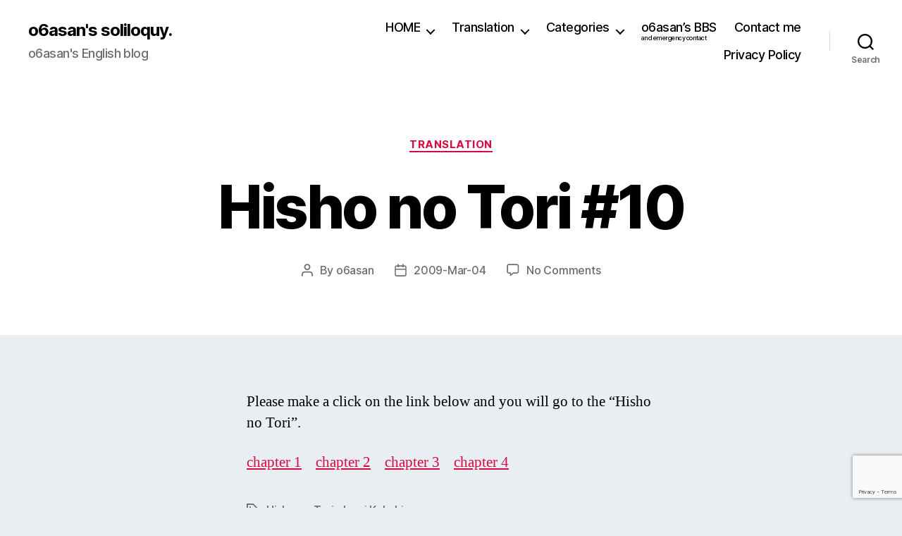

--- FILE ---
content_type: text/html; charset=UTF-8
request_url: https://en.o6asan.com/2009/03/04/hisho_no_tori_10/
body_size: 15611
content:
<!DOCTYPE html>

<html class="no-js" lang="en-US">

	<head>

		<meta charset="UTF-8">
		<meta name="viewport" content="width=device-width, initial-scale=1.0">

		<link rel="profile" href="https://gmpg.org/xfn/11">

		<title>Hisho no Tori #10 &#8211; o6asan&#039;s soliloquy.</title>
<meta name='robots' content='max-image-preview:large' />
<link rel="amphtml" href="https://en.o6asan.com/2009/03/04/hisho_no_tori_10/amp/" /><meta name="generator" content="AMP for WP 1.1.11"/><link rel="alternate" type="application/rss+xml" title="o6asan&#039;s soliloquy. &raquo; Feed" href="https://en.o6asan.com/feed/" />
<link rel="alternate" type="application/rss+xml" title="o6asan&#039;s soliloquy. &raquo; Comments Feed" href="https://en.o6asan.com/comments/feed/" />
<link rel="alternate" type="application/rss+xml" title="o6asan&#039;s soliloquy. &raquo; Hisho no Tori #10 Comments Feed" href="https://en.o6asan.com/2009/03/04/hisho_no_tori_10/feed/" />
<link rel="alternate" title="oEmbed (JSON)" type="application/json+oembed" href="https://en.o6asan.com/wp-json/oembed/1.0/embed?url=https%3A%2F%2Fen.o6asan.com%2F2009%2F03%2F04%2Fhisho_no_tori_10%2F" />
<link rel="alternate" title="oEmbed (XML)" type="text/xml+oembed" href="https://en.o6asan.com/wp-json/oembed/1.0/embed?url=https%3A%2F%2Fen.o6asan.com%2F2009%2F03%2F04%2Fhisho_no_tori_10%2F&#038;format=xml" />
<style id='wp-img-auto-sizes-contain-inline-css'>
img:is([sizes=auto i],[sizes^="auto," i]){contain-intrinsic-size:3000px 1500px}
/*# sourceURL=wp-img-auto-sizes-contain-inline-css */
</style>
<style id='wp-emoji-styles-inline-css'>

	img.wp-smiley, img.emoji {
		display: inline !important;
		border: none !important;
		box-shadow: none !important;
		height: 1em !important;
		width: 1em !important;
		margin: 0 0.07em !important;
		vertical-align: -0.1em !important;
		background: none !important;
		padding: 0 !important;
	}
/*# sourceURL=wp-emoji-styles-inline-css */
</style>
<style id='wp-block-library-inline-css'>
:root{--wp-block-synced-color:#7a00df;--wp-block-synced-color--rgb:122,0,223;--wp-bound-block-color:var(--wp-block-synced-color);--wp-editor-canvas-background:#ddd;--wp-admin-theme-color:#007cba;--wp-admin-theme-color--rgb:0,124,186;--wp-admin-theme-color-darker-10:#006ba1;--wp-admin-theme-color-darker-10--rgb:0,107,160.5;--wp-admin-theme-color-darker-20:#005a87;--wp-admin-theme-color-darker-20--rgb:0,90,135;--wp-admin-border-width-focus:2px}@media (min-resolution:192dpi){:root{--wp-admin-border-width-focus:1.5px}}.wp-element-button{cursor:pointer}:root .has-very-light-gray-background-color{background-color:#eee}:root .has-very-dark-gray-background-color{background-color:#313131}:root .has-very-light-gray-color{color:#eee}:root .has-very-dark-gray-color{color:#313131}:root .has-vivid-green-cyan-to-vivid-cyan-blue-gradient-background{background:linear-gradient(135deg,#00d084,#0693e3)}:root .has-purple-crush-gradient-background{background:linear-gradient(135deg,#34e2e4,#4721fb 50%,#ab1dfe)}:root .has-hazy-dawn-gradient-background{background:linear-gradient(135deg,#faaca8,#dad0ec)}:root .has-subdued-olive-gradient-background{background:linear-gradient(135deg,#fafae1,#67a671)}:root .has-atomic-cream-gradient-background{background:linear-gradient(135deg,#fdd79a,#004a59)}:root .has-nightshade-gradient-background{background:linear-gradient(135deg,#330968,#31cdcf)}:root .has-midnight-gradient-background{background:linear-gradient(135deg,#020381,#2874fc)}:root{--wp--preset--font-size--normal:16px;--wp--preset--font-size--huge:42px}.has-regular-font-size{font-size:1em}.has-larger-font-size{font-size:2.625em}.has-normal-font-size{font-size:var(--wp--preset--font-size--normal)}.has-huge-font-size{font-size:var(--wp--preset--font-size--huge)}.has-text-align-center{text-align:center}.has-text-align-left{text-align:left}.has-text-align-right{text-align:right}.has-fit-text{white-space:nowrap!important}#end-resizable-editor-section{display:none}.aligncenter{clear:both}.items-justified-left{justify-content:flex-start}.items-justified-center{justify-content:center}.items-justified-right{justify-content:flex-end}.items-justified-space-between{justify-content:space-between}.screen-reader-text{border:0;clip-path:inset(50%);height:1px;margin:-1px;overflow:hidden;padding:0;position:absolute;width:1px;word-wrap:normal!important}.screen-reader-text:focus{background-color:#ddd;clip-path:none;color:#444;display:block;font-size:1em;height:auto;left:5px;line-height:normal;padding:15px 23px 14px;text-decoration:none;top:5px;width:auto;z-index:100000}html :where(.has-border-color){border-style:solid}html :where([style*=border-top-color]){border-top-style:solid}html :where([style*=border-right-color]){border-right-style:solid}html :where([style*=border-bottom-color]){border-bottom-style:solid}html :where([style*=border-left-color]){border-left-style:solid}html :where([style*=border-width]){border-style:solid}html :where([style*=border-top-width]){border-top-style:solid}html :where([style*=border-right-width]){border-right-style:solid}html :where([style*=border-bottom-width]){border-bottom-style:solid}html :where([style*=border-left-width]){border-left-style:solid}html :where(img[class*=wp-image-]){height:auto;max-width:100%}:where(figure){margin:0 0 1em}html :where(.is-position-sticky){--wp-admin--admin-bar--position-offset:var(--wp-admin--admin-bar--height,0px)}@media screen and (max-width:600px){html :where(.is-position-sticky){--wp-admin--admin-bar--position-offset:0px}}

/*# sourceURL=wp-block-library-inline-css */
</style><style id='global-styles-inline-css'>
:root{--wp--preset--aspect-ratio--square: 1;--wp--preset--aspect-ratio--4-3: 4/3;--wp--preset--aspect-ratio--3-4: 3/4;--wp--preset--aspect-ratio--3-2: 3/2;--wp--preset--aspect-ratio--2-3: 2/3;--wp--preset--aspect-ratio--16-9: 16/9;--wp--preset--aspect-ratio--9-16: 9/16;--wp--preset--color--black: #000000;--wp--preset--color--cyan-bluish-gray: #abb8c3;--wp--preset--color--white: #ffffff;--wp--preset--color--pale-pink: #f78da7;--wp--preset--color--vivid-red: #cf2e2e;--wp--preset--color--luminous-vivid-orange: #ff6900;--wp--preset--color--luminous-vivid-amber: #fcb900;--wp--preset--color--light-green-cyan: #7bdcb5;--wp--preset--color--vivid-green-cyan: #00d084;--wp--preset--color--pale-cyan-blue: #8ed1fc;--wp--preset--color--vivid-cyan-blue: #0693e3;--wp--preset--color--vivid-purple: #9b51e0;--wp--preset--color--accent: #d60a40;--wp--preset--color--primary: #000000;--wp--preset--color--secondary: #556671;--wp--preset--color--subtle-background: #bfcdd8;--wp--preset--color--background: #e8eef2;--wp--preset--gradient--vivid-cyan-blue-to-vivid-purple: linear-gradient(135deg,rgb(6,147,227) 0%,rgb(155,81,224) 100%);--wp--preset--gradient--light-green-cyan-to-vivid-green-cyan: linear-gradient(135deg,rgb(122,220,180) 0%,rgb(0,208,130) 100%);--wp--preset--gradient--luminous-vivid-amber-to-luminous-vivid-orange: linear-gradient(135deg,rgb(252,185,0) 0%,rgb(255,105,0) 100%);--wp--preset--gradient--luminous-vivid-orange-to-vivid-red: linear-gradient(135deg,rgb(255,105,0) 0%,rgb(207,46,46) 100%);--wp--preset--gradient--very-light-gray-to-cyan-bluish-gray: linear-gradient(135deg,rgb(238,238,238) 0%,rgb(169,184,195) 100%);--wp--preset--gradient--cool-to-warm-spectrum: linear-gradient(135deg,rgb(74,234,220) 0%,rgb(151,120,209) 20%,rgb(207,42,186) 40%,rgb(238,44,130) 60%,rgb(251,105,98) 80%,rgb(254,248,76) 100%);--wp--preset--gradient--blush-light-purple: linear-gradient(135deg,rgb(255,206,236) 0%,rgb(152,150,240) 100%);--wp--preset--gradient--blush-bordeaux: linear-gradient(135deg,rgb(254,205,165) 0%,rgb(254,45,45) 50%,rgb(107,0,62) 100%);--wp--preset--gradient--luminous-dusk: linear-gradient(135deg,rgb(255,203,112) 0%,rgb(199,81,192) 50%,rgb(65,88,208) 100%);--wp--preset--gradient--pale-ocean: linear-gradient(135deg,rgb(255,245,203) 0%,rgb(182,227,212) 50%,rgb(51,167,181) 100%);--wp--preset--gradient--electric-grass: linear-gradient(135deg,rgb(202,248,128) 0%,rgb(113,206,126) 100%);--wp--preset--gradient--midnight: linear-gradient(135deg,rgb(2,3,129) 0%,rgb(40,116,252) 100%);--wp--preset--font-size--small: 18px;--wp--preset--font-size--medium: 20px;--wp--preset--font-size--large: 26.25px;--wp--preset--font-size--x-large: 42px;--wp--preset--font-size--normal: 21px;--wp--preset--font-size--larger: 32px;--wp--preset--spacing--20: 0.44rem;--wp--preset--spacing--30: 0.67rem;--wp--preset--spacing--40: 1rem;--wp--preset--spacing--50: 1.5rem;--wp--preset--spacing--60: 2.25rem;--wp--preset--spacing--70: 3.38rem;--wp--preset--spacing--80: 5.06rem;--wp--preset--shadow--natural: 6px 6px 9px rgba(0, 0, 0, 0.2);--wp--preset--shadow--deep: 12px 12px 50px rgba(0, 0, 0, 0.4);--wp--preset--shadow--sharp: 6px 6px 0px rgba(0, 0, 0, 0.2);--wp--preset--shadow--outlined: 6px 6px 0px -3px rgb(255, 255, 255), 6px 6px rgb(0, 0, 0);--wp--preset--shadow--crisp: 6px 6px 0px rgb(0, 0, 0);}:where(.is-layout-flex){gap: 0.5em;}:where(.is-layout-grid){gap: 0.5em;}body .is-layout-flex{display: flex;}.is-layout-flex{flex-wrap: wrap;align-items: center;}.is-layout-flex > :is(*, div){margin: 0;}body .is-layout-grid{display: grid;}.is-layout-grid > :is(*, div){margin: 0;}:where(.wp-block-columns.is-layout-flex){gap: 2em;}:where(.wp-block-columns.is-layout-grid){gap: 2em;}:where(.wp-block-post-template.is-layout-flex){gap: 1.25em;}:where(.wp-block-post-template.is-layout-grid){gap: 1.25em;}.has-black-color{color: var(--wp--preset--color--black) !important;}.has-cyan-bluish-gray-color{color: var(--wp--preset--color--cyan-bluish-gray) !important;}.has-white-color{color: var(--wp--preset--color--white) !important;}.has-pale-pink-color{color: var(--wp--preset--color--pale-pink) !important;}.has-vivid-red-color{color: var(--wp--preset--color--vivid-red) !important;}.has-luminous-vivid-orange-color{color: var(--wp--preset--color--luminous-vivid-orange) !important;}.has-luminous-vivid-amber-color{color: var(--wp--preset--color--luminous-vivid-amber) !important;}.has-light-green-cyan-color{color: var(--wp--preset--color--light-green-cyan) !important;}.has-vivid-green-cyan-color{color: var(--wp--preset--color--vivid-green-cyan) !important;}.has-pale-cyan-blue-color{color: var(--wp--preset--color--pale-cyan-blue) !important;}.has-vivid-cyan-blue-color{color: var(--wp--preset--color--vivid-cyan-blue) !important;}.has-vivid-purple-color{color: var(--wp--preset--color--vivid-purple) !important;}.has-black-background-color{background-color: var(--wp--preset--color--black) !important;}.has-cyan-bluish-gray-background-color{background-color: var(--wp--preset--color--cyan-bluish-gray) !important;}.has-white-background-color{background-color: var(--wp--preset--color--white) !important;}.has-pale-pink-background-color{background-color: var(--wp--preset--color--pale-pink) !important;}.has-vivid-red-background-color{background-color: var(--wp--preset--color--vivid-red) !important;}.has-luminous-vivid-orange-background-color{background-color: var(--wp--preset--color--luminous-vivid-orange) !important;}.has-luminous-vivid-amber-background-color{background-color: var(--wp--preset--color--luminous-vivid-amber) !important;}.has-light-green-cyan-background-color{background-color: var(--wp--preset--color--light-green-cyan) !important;}.has-vivid-green-cyan-background-color{background-color: var(--wp--preset--color--vivid-green-cyan) !important;}.has-pale-cyan-blue-background-color{background-color: var(--wp--preset--color--pale-cyan-blue) !important;}.has-vivid-cyan-blue-background-color{background-color: var(--wp--preset--color--vivid-cyan-blue) !important;}.has-vivid-purple-background-color{background-color: var(--wp--preset--color--vivid-purple) !important;}.has-black-border-color{border-color: var(--wp--preset--color--black) !important;}.has-cyan-bluish-gray-border-color{border-color: var(--wp--preset--color--cyan-bluish-gray) !important;}.has-white-border-color{border-color: var(--wp--preset--color--white) !important;}.has-pale-pink-border-color{border-color: var(--wp--preset--color--pale-pink) !important;}.has-vivid-red-border-color{border-color: var(--wp--preset--color--vivid-red) !important;}.has-luminous-vivid-orange-border-color{border-color: var(--wp--preset--color--luminous-vivid-orange) !important;}.has-luminous-vivid-amber-border-color{border-color: var(--wp--preset--color--luminous-vivid-amber) !important;}.has-light-green-cyan-border-color{border-color: var(--wp--preset--color--light-green-cyan) !important;}.has-vivid-green-cyan-border-color{border-color: var(--wp--preset--color--vivid-green-cyan) !important;}.has-pale-cyan-blue-border-color{border-color: var(--wp--preset--color--pale-cyan-blue) !important;}.has-vivid-cyan-blue-border-color{border-color: var(--wp--preset--color--vivid-cyan-blue) !important;}.has-vivid-purple-border-color{border-color: var(--wp--preset--color--vivid-purple) !important;}.has-vivid-cyan-blue-to-vivid-purple-gradient-background{background: var(--wp--preset--gradient--vivid-cyan-blue-to-vivid-purple) !important;}.has-light-green-cyan-to-vivid-green-cyan-gradient-background{background: var(--wp--preset--gradient--light-green-cyan-to-vivid-green-cyan) !important;}.has-luminous-vivid-amber-to-luminous-vivid-orange-gradient-background{background: var(--wp--preset--gradient--luminous-vivid-amber-to-luminous-vivid-orange) !important;}.has-luminous-vivid-orange-to-vivid-red-gradient-background{background: var(--wp--preset--gradient--luminous-vivid-orange-to-vivid-red) !important;}.has-very-light-gray-to-cyan-bluish-gray-gradient-background{background: var(--wp--preset--gradient--very-light-gray-to-cyan-bluish-gray) !important;}.has-cool-to-warm-spectrum-gradient-background{background: var(--wp--preset--gradient--cool-to-warm-spectrum) !important;}.has-blush-light-purple-gradient-background{background: var(--wp--preset--gradient--blush-light-purple) !important;}.has-blush-bordeaux-gradient-background{background: var(--wp--preset--gradient--blush-bordeaux) !important;}.has-luminous-dusk-gradient-background{background: var(--wp--preset--gradient--luminous-dusk) !important;}.has-pale-ocean-gradient-background{background: var(--wp--preset--gradient--pale-ocean) !important;}.has-electric-grass-gradient-background{background: var(--wp--preset--gradient--electric-grass) !important;}.has-midnight-gradient-background{background: var(--wp--preset--gradient--midnight) !important;}.has-small-font-size{font-size: var(--wp--preset--font-size--small) !important;}.has-medium-font-size{font-size: var(--wp--preset--font-size--medium) !important;}.has-large-font-size{font-size: var(--wp--preset--font-size--large) !important;}.has-x-large-font-size{font-size: var(--wp--preset--font-size--x-large) !important;}
/*# sourceURL=global-styles-inline-css */
</style>

<style id='classic-theme-styles-inline-css'>
/*! This file is auto-generated */
.wp-block-button__link{color:#fff;background-color:#32373c;border-radius:9999px;box-shadow:none;text-decoration:none;padding:calc(.667em + 2px) calc(1.333em + 2px);font-size:1.125em}.wp-block-file__button{background:#32373c;color:#fff;text-decoration:none}
/*# sourceURL=/wp-includes/css/classic-themes.min.css */
</style>
<link rel='stylesheet' id='contact-form-7-css' href='https://en.o6asan.com/wp-content/plugins/contact-form-7/includes/css/styles.css?ver=6.1.4' media='all' />
<link rel='stylesheet' id='twentytwenty-style-css' href='https://en.o6asan.com/wp-content/themes/twentytwenty/style.css?ver=3.0' media='all' />
<style id='twentytwenty-style-inline-css'>
.color-accent,.color-accent-hover:hover,.color-accent-hover:focus,:root .has-accent-color,.has-drop-cap:not(:focus):first-letter,.wp-block-button.is-style-outline,a { color: #d60a40; }blockquote,.border-color-accent,.border-color-accent-hover:hover,.border-color-accent-hover:focus { border-color: #d60a40; }button,.button,.faux-button,.wp-block-button__link,.wp-block-file .wp-block-file__button,input[type="button"],input[type="reset"],input[type="submit"],.bg-accent,.bg-accent-hover:hover,.bg-accent-hover:focus,:root .has-accent-background-color,.comment-reply-link { background-color: #d60a40; }.fill-children-accent,.fill-children-accent * { fill: #d60a40; }:root .has-background-color,button,.button,.faux-button,.wp-block-button__link,.wp-block-file__button,input[type="button"],input[type="reset"],input[type="submit"],.wp-block-button,.comment-reply-link,.has-background.has-primary-background-color:not(.has-text-color),.has-background.has-primary-background-color *:not(.has-text-color),.has-background.has-accent-background-color:not(.has-text-color),.has-background.has-accent-background-color *:not(.has-text-color) { color: #e8eef2; }:root .has-background-background-color { background-color: #e8eef2; }body,.entry-title a,:root .has-primary-color { color: #000000; }:root .has-primary-background-color { background-color: #000000; }cite,figcaption,.wp-caption-text,.post-meta,.entry-content .wp-block-archives li,.entry-content .wp-block-categories li,.entry-content .wp-block-latest-posts li,.wp-block-latest-comments__comment-date,.wp-block-latest-posts__post-date,.wp-block-embed figcaption,.wp-block-image figcaption,.wp-block-pullquote cite,.comment-metadata,.comment-respond .comment-notes,.comment-respond .logged-in-as,.pagination .dots,.entry-content hr:not(.has-background),hr.styled-separator,:root .has-secondary-color { color: #556671; }:root .has-secondary-background-color { background-color: #556671; }pre,fieldset,input,textarea,table,table *,hr { border-color: #bfcdd8; }caption,code,code,kbd,samp,.wp-block-table.is-style-stripes tbody tr:nth-child(odd),:root .has-subtle-background-background-color { background-color: #bfcdd8; }.wp-block-table.is-style-stripes { border-bottom-color: #bfcdd8; }.wp-block-latest-posts.is-grid li { border-top-color: #bfcdd8; }:root .has-subtle-background-color { color: #bfcdd8; }body:not(.overlay-header) .primary-menu > li > a,body:not(.overlay-header) .primary-menu > li > .icon,.modal-menu a,.footer-menu a, .footer-widgets a:where(:not(.wp-block-button__link)),#site-footer .wp-block-button.is-style-outline,.wp-block-pullquote:before,.singular:not(.overlay-header) .entry-header a,.archive-header a,.header-footer-group .color-accent,.header-footer-group .color-accent-hover:hover { color: #cd2653; }.social-icons a,#site-footer button:not(.toggle),#site-footer .button,#site-footer .faux-button,#site-footer .wp-block-button__link,#site-footer .wp-block-file__button,#site-footer input[type="button"],#site-footer input[type="reset"],#site-footer input[type="submit"] { background-color: #cd2653; }.header-footer-group,body:not(.overlay-header) #site-header .toggle,.menu-modal .toggle { color: #000000; }body:not(.overlay-header) .primary-menu ul { background-color: #000000; }body:not(.overlay-header) .primary-menu > li > ul:after { border-bottom-color: #000000; }body:not(.overlay-header) .primary-menu ul ul:after { border-left-color: #000000; }.site-description,body:not(.overlay-header) .toggle-inner .toggle-text,.widget .post-date,.widget .rss-date,.widget_archive li,.widget_categories li,.widget cite,.widget_pages li,.widget_meta li,.widget_nav_menu li,.powered-by-wordpress,.footer-credits .privacy-policy,.to-the-top,.singular .entry-header .post-meta,.singular:not(.overlay-header) .entry-header .post-meta a { color: #6d6d6d; }.header-footer-group pre,.header-footer-group fieldset,.header-footer-group input,.header-footer-group textarea,.header-footer-group table,.header-footer-group table *,.footer-nav-widgets-wrapper,#site-footer,.menu-modal nav *,.footer-widgets-outer-wrapper,.footer-top { border-color: #dcd7ca; }.header-footer-group table caption,body:not(.overlay-header) .header-inner .toggle-wrapper::before { background-color: #dcd7ca; }
/*# sourceURL=twentytwenty-style-inline-css */
</style>
<link rel='stylesheet' id='twentytwenty-fonts-css' href='https://en.o6asan.com/wp-content/themes/twentytwenty/assets/css/font-inter.css?ver=3.0' media='all' />
<link rel='stylesheet' id='twentytwenty-print-style-css' href='https://en.o6asan.com/wp-content/themes/twentytwenty/print.css?ver=3.0' media='print' />
<script src="https://en.o6asan.com/wp-content/themes/twentytwenty/assets/js/index.js?ver=3.0" id="twentytwenty-js-js" defer data-wp-strategy="defer"></script>
<link rel="https://api.w.org/" href="https://en.o6asan.com/wp-json/" /><link rel="alternate" title="JSON" type="application/json" href="https://en.o6asan.com/wp-json/wp/v2/posts/5" /><link rel="EditURI" type="application/rsd+xml" title="RSD" href="https://en.o6asan.com/xmlrpc.php?rsd" />
<meta name="generator" content="WordPress 6.9" />
<link rel="canonical" href="https://en.o6asan.com/2009/03/04/hisho_no_tori_10/" />
<link rel='shortlink' href='https://en.o6asan.com/?p=5' />
<script>
document.documentElement.className = document.documentElement.className.replace( 'no-js', 'js' );
//# sourceURL=twentytwenty_no_js_class
</script>
<style>.recentcomments a{display:inline !important;padding:0 !important;margin:0 !important;}</style><style id="custom-background-css">
body.custom-background { background-color: #e8eef2; }
</style>
	<link rel="icon" href="https://en.o6asan.com/wp-content/uploads/sites/2/cropped-favicon-1-32x32.png" sizes="32x32" />
<link rel="icon" href="https://en.o6asan.com/wp-content/uploads/sites/2/cropped-favicon-1-192x192.png" sizes="192x192" />
<link rel="apple-touch-icon" href="https://en.o6asan.com/wp-content/uploads/sites/2/cropped-favicon-1-180x180.png" />
<meta name="msapplication-TileImage" content="https://en.o6asan.com/wp-content/uploads/sites/2/cropped-favicon-1-270x270.png" />

	</head>

	<body class="wp-singular post-template-default single single-post postid-5 single-format-standard custom-background wp-embed-responsive wp-theme-twentytwenty singular enable-search-modal missing-post-thumbnail has-single-pagination showing-comments show-avatars footer-top-visible">

		<a class="skip-link screen-reader-text" href="#site-content">Skip to the content</a>
		<header id="site-header" class="header-footer-group">

			<div class="header-inner section-inner">

				<div class="header-titles-wrapper">

					
						<button class="toggle search-toggle mobile-search-toggle" data-toggle-target=".search-modal" data-toggle-body-class="showing-search-modal" data-set-focus=".search-modal .search-field" aria-expanded="false">
							<span class="toggle-inner">
								<span class="toggle-icon">
									<svg class="svg-icon" aria-hidden="true" role="img" focusable="false" xmlns="http://www.w3.org/2000/svg" width="23" height="23" viewBox="0 0 23 23"><path d="M38.710696,48.0601792 L43,52.3494831 L41.3494831,54 L37.0601792,49.710696 C35.2632422,51.1481185 32.9839107,52.0076499 30.5038249,52.0076499 C24.7027226,52.0076499 20,47.3049272 20,41.5038249 C20,35.7027226 24.7027226,31 30.5038249,31 C36.3049272,31 41.0076499,35.7027226 41.0076499,41.5038249 C41.0076499,43.9839107 40.1481185,46.2632422 38.710696,48.0601792 Z M36.3875844,47.1716785 C37.8030221,45.7026647 38.6734666,43.7048964 38.6734666,41.5038249 C38.6734666,36.9918565 35.0157934,33.3341833 30.5038249,33.3341833 C25.9918565,33.3341833 22.3341833,36.9918565 22.3341833,41.5038249 C22.3341833,46.0157934 25.9918565,49.6734666 30.5038249,49.6734666 C32.7048964,49.6734666 34.7026647,48.8030221 36.1716785,47.3875844 C36.2023931,47.347638 36.2360451,47.3092237 36.2726343,47.2726343 C36.3092237,47.2360451 36.347638,47.2023931 36.3875844,47.1716785 Z" transform="translate(-20 -31)" /></svg>								</span>
								<span class="toggle-text">Search</span>
							</span>
						</button><!-- .search-toggle -->

					
					<div class="header-titles">

						<div class="site-title faux-heading"><a href="https://en.o6asan.com/" rel="home">o6asan&#039;s soliloquy.</a></div><div class="site-description">o6asan&#039;s English blog</div><!-- .site-description -->
					</div><!-- .header-titles -->

					<button class="toggle nav-toggle mobile-nav-toggle" data-toggle-target=".menu-modal"  data-toggle-body-class="showing-menu-modal" aria-expanded="false" data-set-focus=".close-nav-toggle">
						<span class="toggle-inner">
							<span class="toggle-icon">
								<svg class="svg-icon" aria-hidden="true" role="img" focusable="false" xmlns="http://www.w3.org/2000/svg" width="26" height="7" viewBox="0 0 26 7"><path fill-rule="evenodd" d="M332.5,45 C330.567003,45 329,43.4329966 329,41.5 C329,39.5670034 330.567003,38 332.5,38 C334.432997,38 336,39.5670034 336,41.5 C336,43.4329966 334.432997,45 332.5,45 Z M342,45 C340.067003,45 338.5,43.4329966 338.5,41.5 C338.5,39.5670034 340.067003,38 342,38 C343.932997,38 345.5,39.5670034 345.5,41.5 C345.5,43.4329966 343.932997,45 342,45 Z M351.5,45 C349.567003,45 348,43.4329966 348,41.5 C348,39.5670034 349.567003,38 351.5,38 C353.432997,38 355,39.5670034 355,41.5 C355,43.4329966 353.432997,45 351.5,45 Z" transform="translate(-329 -38)" /></svg>							</span>
							<span class="toggle-text">Menu</span>
						</span>
					</button><!-- .nav-toggle -->

				</div><!-- .header-titles-wrapper -->

				<div class="header-navigation-wrapper">

					
							<nav class="primary-menu-wrapper" aria-label="Horizontal">

								<ul class="primary-menu reset-list-style">

								<li id="menu-item-3257" class="menu-item menu-item-type-custom menu-item-object-custom menu-item-has-children menu-item-3257"><a href="https://o6asan.com">HOME</a><span class="icon"></span>
<ul class="sub-menu">
	<li id="menu-item-3258" class="menu-item menu-item-type-custom menu-item-object-custom menu-item-3258"><a href="https://o6asan.com">Main Site</a></li>
	<li id="menu-item-3259" class="menu-item menu-item-type-custom menu-item-object-custom menu-item-3259"><a href="https://ja.o6asan.com">My blog (JP)</a></li>
</ul>
</li>
<li id="menu-item-3261" class="menu-item menu-item-type-custom menu-item-object-custom menu-item-has-children menu-item-3261"><a href="https://o6asan.com/notes/">Translation</a><span class="icon"></span>
<ul class="sub-menu">
	<li id="menu-item-3262" class="menu-item menu-item-type-custom menu-item-object-custom menu-item-3262"><a href="https://o6asan.com/hsbird/">Hisho no Tori</a></li>
	<li id="menu-item-3263" class="menu-item menu-item-type-custom menu-item-object-custom menu-item-3263"><a href="https://o6asan.com/hyohaku/">Hyōhaku</a></li>
	<li id="menu-item-3264" class="menu-item menu-item-type-custom menu-item-object-custom menu-item-3264"><a href="https://o6asan.com/rakusho-no-goku/">Rakushō no Goku</a></li>
	<li id="menu-item-3265" class="menu-item menu-item-type-custom menu-item-object-custom menu-item-3265"><a href="https://o6asan.com/seijo-no-ran/">Seijō no Ran (in progress)</a></li>
	<li id="menu-item-3266" class="menu-item menu-item-type-custom menu-item-object-custom menu-item-3266"><a href="https://en.o6asan.com/the-translation-of-juuni-kokuki-newsletter-by-shinchosha/">Kirin tidings</a></li>
</ul>
</li>
<li id="menu-item-3277" class="menu-item menu-item-type-custom menu-item-object-custom menu-item-has-children menu-item-3277"><a href="https://en.o6asan.com/category/uncategorized/">Categories</a><span class="icon"></span>
<ul class="sub-menu">
	<li id="menu-item-3267" class="menu-item menu-item-type-taxonomy menu-item-object-category menu-item-3267"><a href="https://en.o6asan.com/category/everyday-life/">everyday life</a></li>
	<li id="menu-item-3268" class="menu-item menu-item-type-taxonomy menu-item-object-category current-post-ancestor current-menu-parent current-post-parent menu-item-3268"><a href="https://en.o6asan.com/category/translation/">translation</a></li>
	<li id="menu-item-3269" class="menu-item menu-item-type-taxonomy menu-item-object-category menu-item-3269"><a href="https://en.o6asan.com/category/wordpress/">WordPress</a></li>
	<li id="menu-item-3276" class="menu-item menu-item-type-taxonomy menu-item-object-category menu-item-3276"><a href="https://en.o6asan.com/category/uncategorized/">Uncategorized</a></li>
	<li id="menu-item-3271" class="menu-item menu-item-type-taxonomy menu-item-object-category menu-item-3271"><a href="https://en.o6asan.com/category/windows/">Windows</a></li>
	<li id="menu-item-3272" class="menu-item menu-item-type-taxonomy menu-item-object-category menu-item-3272"><a href="https://en.o6asan.com/category/travel/">travel</a></li>
	<li id="menu-item-3273" class="menu-item menu-item-type-taxonomy menu-item-object-category menu-item-3273"><a href="https://en.o6asan.com/category/private-remark/">private remark</a></li>
	<li id="menu-item-3274" class="menu-item menu-item-type-taxonomy menu-item-object-category menu-item-3274"><a href="https://en.o6asan.com/category/php-script/">php script</a></li>
	<li id="menu-item-4218" class="menu-item menu-item-type-taxonomy menu-item-object-category menu-item-4218"><a href="https://en.o6asan.com/category/netradio/">net radio</a></li>
	<li id="menu-item-3275" class="menu-item menu-item-type-taxonomy menu-item-object-category menu-item-3275"><a href="https://en.o6asan.com/category/math/">math</a></li>
</ul>
</li>
<li id="menu-item-3912" class="menu-item menu-item-type-custom menu-item-object-custom menu-item-3912"><a href="http://o6asanforum2.starfree.jp/en/">o6asan&#8217;s BBS<div style="font-size: xx-small;">and emergency contact</div></a></li>
<li id="menu-item-3278" class="menu-item menu-item-type-post_type menu-item-object-page menu-item-3278"><a href="https://en.o6asan.com/contact-me/">Contact me</a></li>
<li id="menu-item-7631" class="menu-item menu-item-type-custom menu-item-object-custom menu-item-7631"><a href="https://o6asan.com/privacy-policy/">Privacy Policy</a></li>

								</ul>

							</nav><!-- .primary-menu-wrapper -->

						
						<div class="header-toggles hide-no-js">

						
							<div class="toggle-wrapper search-toggle-wrapper">

								<button class="toggle search-toggle desktop-search-toggle" data-toggle-target=".search-modal" data-toggle-body-class="showing-search-modal" data-set-focus=".search-modal .search-field" aria-expanded="false">
									<span class="toggle-inner">
										<svg class="svg-icon" aria-hidden="true" role="img" focusable="false" xmlns="http://www.w3.org/2000/svg" width="23" height="23" viewBox="0 0 23 23"><path d="M38.710696,48.0601792 L43,52.3494831 L41.3494831,54 L37.0601792,49.710696 C35.2632422,51.1481185 32.9839107,52.0076499 30.5038249,52.0076499 C24.7027226,52.0076499 20,47.3049272 20,41.5038249 C20,35.7027226 24.7027226,31 30.5038249,31 C36.3049272,31 41.0076499,35.7027226 41.0076499,41.5038249 C41.0076499,43.9839107 40.1481185,46.2632422 38.710696,48.0601792 Z M36.3875844,47.1716785 C37.8030221,45.7026647 38.6734666,43.7048964 38.6734666,41.5038249 C38.6734666,36.9918565 35.0157934,33.3341833 30.5038249,33.3341833 C25.9918565,33.3341833 22.3341833,36.9918565 22.3341833,41.5038249 C22.3341833,46.0157934 25.9918565,49.6734666 30.5038249,49.6734666 C32.7048964,49.6734666 34.7026647,48.8030221 36.1716785,47.3875844 C36.2023931,47.347638 36.2360451,47.3092237 36.2726343,47.2726343 C36.3092237,47.2360451 36.347638,47.2023931 36.3875844,47.1716785 Z" transform="translate(-20 -31)" /></svg>										<span class="toggle-text">Search</span>
									</span>
								</button><!-- .search-toggle -->

							</div>

							
						</div><!-- .header-toggles -->
						
				</div><!-- .header-navigation-wrapper -->

			</div><!-- .header-inner -->

			<div class="search-modal cover-modal header-footer-group" data-modal-target-string=".search-modal" role="dialog" aria-modal="true" aria-label="Search">

	<div class="search-modal-inner modal-inner">

		<div class="section-inner">

			<form role="search" aria-label="Search for:" method="get" class="search-form" action="https://en.o6asan.com/">
	<label for="search-form-1">
		<span class="screen-reader-text">
			Search for:		</span>
		<input type="search" id="search-form-1" class="search-field" placeholder="Search &hellip;" value="" name="s" />
	</label>
	<input type="submit" class="search-submit" value="Search" />
</form>

			<button class="toggle search-untoggle close-search-toggle fill-children-current-color" data-toggle-target=".search-modal" data-toggle-body-class="showing-search-modal" data-set-focus=".search-modal .search-field">
				<span class="screen-reader-text">
					Close search				</span>
				<svg class="svg-icon" aria-hidden="true" role="img" focusable="false" xmlns="http://www.w3.org/2000/svg" width="16" height="16" viewBox="0 0 16 16"><polygon fill="" fill-rule="evenodd" points="6.852 7.649 .399 1.195 1.445 .149 7.899 6.602 14.352 .149 15.399 1.195 8.945 7.649 15.399 14.102 14.352 15.149 7.899 8.695 1.445 15.149 .399 14.102" /></svg>			</button><!-- .search-toggle -->

		</div><!-- .section-inner -->

	</div><!-- .search-modal-inner -->

</div><!-- .menu-modal -->

		</header><!-- #site-header -->

		
<div class="menu-modal cover-modal header-footer-group" data-modal-target-string=".menu-modal">

	<div class="menu-modal-inner modal-inner">

		<div class="menu-wrapper section-inner">

			<div class="menu-top">

				<button class="toggle close-nav-toggle fill-children-current-color" data-toggle-target=".menu-modal" data-toggle-body-class="showing-menu-modal" data-set-focus=".menu-modal">
					<span class="toggle-text">Close Menu</span>
					<svg class="svg-icon" aria-hidden="true" role="img" focusable="false" xmlns="http://www.w3.org/2000/svg" width="16" height="16" viewBox="0 0 16 16"><polygon fill="" fill-rule="evenodd" points="6.852 7.649 .399 1.195 1.445 .149 7.899 6.602 14.352 .149 15.399 1.195 8.945 7.649 15.399 14.102 14.352 15.149 7.899 8.695 1.445 15.149 .399 14.102" /></svg>				</button><!-- .nav-toggle -->

				
					<nav class="mobile-menu" aria-label="Mobile">

						<ul class="modal-menu reset-list-style">

						<li class="menu-item menu-item-type-custom menu-item-object-custom menu-item-has-children menu-item-3257"><div class="ancestor-wrapper"><a href="https://o6asan.com">HOME</a><button class="toggle sub-menu-toggle fill-children-current-color" data-toggle-target=".menu-modal .menu-item-3257 > .sub-menu" data-toggle-type="slidetoggle" data-toggle-duration="250" aria-expanded="false"><span class="screen-reader-text">Show sub menu</span><svg class="svg-icon" aria-hidden="true" role="img" focusable="false" xmlns="http://www.w3.org/2000/svg" width="20" height="12" viewBox="0 0 20 12"><polygon fill="" fill-rule="evenodd" points="1319.899 365.778 1327.678 358 1329.799 360.121 1319.899 370.021 1310 360.121 1312.121 358" transform="translate(-1310 -358)" /></svg></button></div><!-- .ancestor-wrapper -->
<ul class="sub-menu">
	<li class="menu-item menu-item-type-custom menu-item-object-custom menu-item-3258"><div class="ancestor-wrapper"><a href="https://o6asan.com">Main Site</a></div><!-- .ancestor-wrapper --></li>
	<li class="menu-item menu-item-type-custom menu-item-object-custom menu-item-3259"><div class="ancestor-wrapper"><a href="https://ja.o6asan.com">My blog (JP)</a></div><!-- .ancestor-wrapper --></li>
</ul>
</li>
<li class="menu-item menu-item-type-custom menu-item-object-custom menu-item-has-children menu-item-3261"><div class="ancestor-wrapper"><a href="https://o6asan.com/notes/">Translation</a><button class="toggle sub-menu-toggle fill-children-current-color" data-toggle-target=".menu-modal .menu-item-3261 > .sub-menu" data-toggle-type="slidetoggle" data-toggle-duration="250" aria-expanded="false"><span class="screen-reader-text">Show sub menu</span><svg class="svg-icon" aria-hidden="true" role="img" focusable="false" xmlns="http://www.w3.org/2000/svg" width="20" height="12" viewBox="0 0 20 12"><polygon fill="" fill-rule="evenodd" points="1319.899 365.778 1327.678 358 1329.799 360.121 1319.899 370.021 1310 360.121 1312.121 358" transform="translate(-1310 -358)" /></svg></button></div><!-- .ancestor-wrapper -->
<ul class="sub-menu">
	<li class="menu-item menu-item-type-custom menu-item-object-custom menu-item-3262"><div class="ancestor-wrapper"><a href="https://o6asan.com/hsbird/">Hisho no Tori</a></div><!-- .ancestor-wrapper --></li>
	<li class="menu-item menu-item-type-custom menu-item-object-custom menu-item-3263"><div class="ancestor-wrapper"><a href="https://o6asan.com/hyohaku/">Hyōhaku</a></div><!-- .ancestor-wrapper --></li>
	<li class="menu-item menu-item-type-custom menu-item-object-custom menu-item-3264"><div class="ancestor-wrapper"><a href="https://o6asan.com/rakusho-no-goku/">Rakushō no Goku</a></div><!-- .ancestor-wrapper --></li>
	<li class="menu-item menu-item-type-custom menu-item-object-custom menu-item-3265"><div class="ancestor-wrapper"><a href="https://o6asan.com/seijo-no-ran/">Seijō no Ran (in progress)</a></div><!-- .ancestor-wrapper --></li>
	<li class="menu-item menu-item-type-custom menu-item-object-custom menu-item-3266"><div class="ancestor-wrapper"><a href="https://en.o6asan.com/the-translation-of-juuni-kokuki-newsletter-by-shinchosha/">Kirin tidings</a></div><!-- .ancestor-wrapper --></li>
</ul>
</li>
<li class="menu-item menu-item-type-custom menu-item-object-custom menu-item-has-children menu-item-3277"><div class="ancestor-wrapper"><a href="https://en.o6asan.com/category/uncategorized/">Categories</a><button class="toggle sub-menu-toggle fill-children-current-color" data-toggle-target=".menu-modal .menu-item-3277 > .sub-menu" data-toggle-type="slidetoggle" data-toggle-duration="250" aria-expanded="false"><span class="screen-reader-text">Show sub menu</span><svg class="svg-icon" aria-hidden="true" role="img" focusable="false" xmlns="http://www.w3.org/2000/svg" width="20" height="12" viewBox="0 0 20 12"><polygon fill="" fill-rule="evenodd" points="1319.899 365.778 1327.678 358 1329.799 360.121 1319.899 370.021 1310 360.121 1312.121 358" transform="translate(-1310 -358)" /></svg></button></div><!-- .ancestor-wrapper -->
<ul class="sub-menu">
	<li class="menu-item menu-item-type-taxonomy menu-item-object-category menu-item-3267"><div class="ancestor-wrapper"><a href="https://en.o6asan.com/category/everyday-life/">everyday life</a></div><!-- .ancestor-wrapper --></li>
	<li class="menu-item menu-item-type-taxonomy menu-item-object-category current-post-ancestor current-menu-parent current-post-parent menu-item-3268"><div class="ancestor-wrapper"><a href="https://en.o6asan.com/category/translation/">translation</a></div><!-- .ancestor-wrapper --></li>
	<li class="menu-item menu-item-type-taxonomy menu-item-object-category menu-item-3269"><div class="ancestor-wrapper"><a href="https://en.o6asan.com/category/wordpress/">WordPress</a></div><!-- .ancestor-wrapper --></li>
	<li class="menu-item menu-item-type-taxonomy menu-item-object-category menu-item-3276"><div class="ancestor-wrapper"><a href="https://en.o6asan.com/category/uncategorized/">Uncategorized</a></div><!-- .ancestor-wrapper --></li>
	<li class="menu-item menu-item-type-taxonomy menu-item-object-category menu-item-3271"><div class="ancestor-wrapper"><a href="https://en.o6asan.com/category/windows/">Windows</a></div><!-- .ancestor-wrapper --></li>
	<li class="menu-item menu-item-type-taxonomy menu-item-object-category menu-item-3272"><div class="ancestor-wrapper"><a href="https://en.o6asan.com/category/travel/">travel</a></div><!-- .ancestor-wrapper --></li>
	<li class="menu-item menu-item-type-taxonomy menu-item-object-category menu-item-3273"><div class="ancestor-wrapper"><a href="https://en.o6asan.com/category/private-remark/">private remark</a></div><!-- .ancestor-wrapper --></li>
	<li class="menu-item menu-item-type-taxonomy menu-item-object-category menu-item-3274"><div class="ancestor-wrapper"><a href="https://en.o6asan.com/category/php-script/">php script</a></div><!-- .ancestor-wrapper --></li>
	<li class="menu-item menu-item-type-taxonomy menu-item-object-category menu-item-4218"><div class="ancestor-wrapper"><a href="https://en.o6asan.com/category/netradio/">net radio</a></div><!-- .ancestor-wrapper --></li>
	<li class="menu-item menu-item-type-taxonomy menu-item-object-category menu-item-3275"><div class="ancestor-wrapper"><a href="https://en.o6asan.com/category/math/">math</a></div><!-- .ancestor-wrapper --></li>
</ul>
</li>
<li class="menu-item menu-item-type-custom menu-item-object-custom menu-item-3912"><div class="ancestor-wrapper"><a href="http://o6asanforum2.starfree.jp/en/">o6asan&#8217;s BBS<div style="font-size: xx-small;">and emergency contact</div></a></div><!-- .ancestor-wrapper --></li>
<li class="menu-item menu-item-type-post_type menu-item-object-page menu-item-3278"><div class="ancestor-wrapper"><a href="https://en.o6asan.com/contact-me/">Contact me</a></div><!-- .ancestor-wrapper --></li>
<li class="menu-item menu-item-type-custom menu-item-object-custom menu-item-7631"><div class="ancestor-wrapper"><a href="https://o6asan.com/privacy-policy/">Privacy Policy</a></div><!-- .ancestor-wrapper --></li>

						</ul>

					</nav>

					
			</div><!-- .menu-top -->

			<div class="menu-bottom">

				
			</div><!-- .menu-bottom -->

		</div><!-- .menu-wrapper -->

	</div><!-- .menu-modal-inner -->

</div><!-- .menu-modal -->

<main id="site-content">

	
<article class="post-5 post type-post status-publish format-standard hentry category-translation tag-hisho-no-tori tag-juuni-kokuki" id="post-5">

	
<header class="entry-header has-text-align-center header-footer-group">

	<div class="entry-header-inner section-inner medium">

		
			<div class="entry-categories">
				<span class="screen-reader-text">
					Categories				</span>
				<div class="entry-categories-inner">
					<a href="https://en.o6asan.com/category/translation/" rel="category tag">translation</a>				</div><!-- .entry-categories-inner -->
			</div><!-- .entry-categories -->

			<h1 class="entry-title">Hisho no Tori #10</h1>
		<div class="post-meta-wrapper post-meta-single post-meta-single-top">

			<ul class="post-meta">

									<li class="post-author meta-wrapper">
						<span class="meta-icon">
							<span class="screen-reader-text">
								Post author							</span>
							<svg class="svg-icon" aria-hidden="true" role="img" focusable="false" xmlns="http://www.w3.org/2000/svg" width="18" height="20" viewBox="0 0 18 20"><path fill="" d="M18,19 C18,19.5522847 17.5522847,20 17,20 C16.4477153,20 16,19.5522847 16,19 L16,17 C16,15.3431458 14.6568542,14 13,14 L5,14 C3.34314575,14 2,15.3431458 2,17 L2,19 C2,19.5522847 1.55228475,20 1,20 C0.44771525,20 0,19.5522847 0,19 L0,17 C0,14.2385763 2.23857625,12 5,12 L13,12 C15.7614237,12 18,14.2385763 18,17 L18,19 Z M9,10 C6.23857625,10 4,7.76142375 4,5 C4,2.23857625 6.23857625,0 9,0 C11.7614237,0 14,2.23857625 14,5 C14,7.76142375 11.7614237,10 9,10 Z M9,8 C10.6568542,8 12,6.65685425 12,5 C12,3.34314575 10.6568542,2 9,2 C7.34314575,2 6,3.34314575 6,5 C6,6.65685425 7.34314575,8 9,8 Z" /></svg>						</span>
						<span class="meta-text">
							By <a href="https://en.o6asan.com/author/fukube/">o6asan</a>						</span>
					</li>
										<li class="post-date meta-wrapper">
						<span class="meta-icon">
							<span class="screen-reader-text">
								Post date							</span>
							<svg class="svg-icon" aria-hidden="true" role="img" focusable="false" xmlns="http://www.w3.org/2000/svg" width="18" height="19" viewBox="0 0 18 19"><path fill="" d="M4.60069444,4.09375 L3.25,4.09375 C2.47334957,4.09375 1.84375,4.72334957 1.84375,5.5 L1.84375,7.26736111 L16.15625,7.26736111 L16.15625,5.5 C16.15625,4.72334957 15.5266504,4.09375 14.75,4.09375 L13.3993056,4.09375 L13.3993056,4.55555556 C13.3993056,5.02154581 13.0215458,5.39930556 12.5555556,5.39930556 C12.0895653,5.39930556 11.7118056,5.02154581 11.7118056,4.55555556 L11.7118056,4.09375 L6.28819444,4.09375 L6.28819444,4.55555556 C6.28819444,5.02154581 5.9104347,5.39930556 5.44444444,5.39930556 C4.97845419,5.39930556 4.60069444,5.02154581 4.60069444,4.55555556 L4.60069444,4.09375 Z M6.28819444,2.40625 L11.7118056,2.40625 L11.7118056,1 C11.7118056,0.534009742 12.0895653,0.15625 12.5555556,0.15625 C13.0215458,0.15625 13.3993056,0.534009742 13.3993056,1 L13.3993056,2.40625 L14.75,2.40625 C16.4586309,2.40625 17.84375,3.79136906 17.84375,5.5 L17.84375,15.875 C17.84375,17.5836309 16.4586309,18.96875 14.75,18.96875 L3.25,18.96875 C1.54136906,18.96875 0.15625,17.5836309 0.15625,15.875 L0.15625,5.5 C0.15625,3.79136906 1.54136906,2.40625 3.25,2.40625 L4.60069444,2.40625 L4.60069444,1 C4.60069444,0.534009742 4.97845419,0.15625 5.44444444,0.15625 C5.9104347,0.15625 6.28819444,0.534009742 6.28819444,1 L6.28819444,2.40625 Z M1.84375,8.95486111 L1.84375,15.875 C1.84375,16.6516504 2.47334957,17.28125 3.25,17.28125 L14.75,17.28125 C15.5266504,17.28125 16.15625,16.6516504 16.15625,15.875 L16.15625,8.95486111 L1.84375,8.95486111 Z" /></svg>						</span>
						<span class="meta-text">
							<a href="https://en.o6asan.com/2009/03/04/hisho_no_tori_10/">2009-Mar-04</a>
						</span>
					</li>
										<li class="post-comment-link meta-wrapper">
						<span class="meta-icon">
							<svg class="svg-icon" aria-hidden="true" role="img" focusable="false" xmlns="http://www.w3.org/2000/svg" width="19" height="19" viewBox="0 0 19 19"><path d="M9.43016863,13.2235931 C9.58624731,13.094699 9.7823475,13.0241935 9.98476849,13.0241935 L15.0564516,13.0241935 C15.8581553,13.0241935 16.5080645,12.3742843 16.5080645,11.5725806 L16.5080645,3.44354839 C16.5080645,2.64184472 15.8581553,1.99193548 15.0564516,1.99193548 L3.44354839,1.99193548 C2.64184472,1.99193548 1.99193548,2.64184472 1.99193548,3.44354839 L1.99193548,11.5725806 C1.99193548,12.3742843 2.64184472,13.0241935 3.44354839,13.0241935 L5.76612903,13.0241935 C6.24715123,13.0241935 6.63709677,13.4141391 6.63709677,13.8951613 L6.63709677,15.5301903 L9.43016863,13.2235931 Z M3.44354839,14.766129 C1.67980032,14.766129 0.25,13.3363287 0.25,11.5725806 L0.25,3.44354839 C0.25,1.67980032 1.67980032,0.25 3.44354839,0.25 L15.0564516,0.25 C16.8201997,0.25 18.25,1.67980032 18.25,3.44354839 L18.25,11.5725806 C18.25,13.3363287 16.8201997,14.766129 15.0564516,14.766129 L10.2979143,14.766129 L6.32072889,18.0506004 C5.75274472,18.5196577 4.89516129,18.1156602 4.89516129,17.3790323 L4.89516129,14.766129 L3.44354839,14.766129 Z" /></svg>						</span>
						<span class="meta-text">
							<a href="https://en.o6asan.com/2009/03/04/hisho_no_tori_10/#respond">No Comments<span class="screen-reader-text"> on Hisho no Tori #10</span></a>						</span>
					</li>
					
			</ul><!-- .post-meta -->

		</div><!-- .post-meta-wrapper -->

		
	</div><!-- .entry-header-inner -->

</header><!-- .entry-header -->

	<div class="post-inner thin ">

		<div class="entry-content">

			<p>Please make a click on the link below and you will go to the &#8220;Hisho no Tori&#8221;.&nbsp;</p>
<p align="center"><a href="/hsbird/hisho-no-tori-1/">chapter 1</a>&nbsp;&nbsp; &nbsp;<a href="/hsbird/hisho-no-tori-2/">chapter 2</a>&nbsp;&nbsp; &nbsp;<a href="/hsbird/hisho-no-tori-3/">chapter 3</a>&nbsp;&nbsp; &nbsp;<a href="/hsbird/hisho-no-tori-4/">chapter 4</a></p>

		</div><!-- .entry-content -->

	</div><!-- .post-inner -->

	<div class="section-inner">
		
		<div class="post-meta-wrapper post-meta-single post-meta-single-bottom">

			<ul class="post-meta">

									<li class="post-tags meta-wrapper">
						<span class="meta-icon">
							<span class="screen-reader-text">
								Tags							</span>
							<svg class="svg-icon" aria-hidden="true" role="img" focusable="false" xmlns="http://www.w3.org/2000/svg" width="18" height="18" viewBox="0 0 18 18"><path fill="" d="M15.4496399,8.42490555 L8.66109799,1.63636364 L1.63636364,1.63636364 L1.63636364,8.66081885 L8.42522727,15.44178 C8.57869221,15.5954158 8.78693789,15.6817418 9.00409091,15.6817418 C9.22124393,15.6817418 9.42948961,15.5954158 9.58327627,15.4414581 L15.4486339,9.57610048 C15.7651495,9.25692435 15.7649133,8.74206554 15.4496399,8.42490555 Z M16.6084423,10.7304545 L10.7406818,16.59822 C10.280287,17.0591273 9.65554997,17.3181054 9.00409091,17.3181054 C8.35263185,17.3181054 7.72789481,17.0591273 7.26815877,16.5988788 L0.239976954,9.57887876 C0.0863319284,9.4254126 0,9.21716044 0,9 L0,0.818181818 C0,0.366312477 0.366312477,0 0.818181818,0 L9,0 C9.21699531,0 9.42510306,0.0862010512 9.57854191,0.239639906 L16.6084423,7.26954545 C17.5601275,8.22691012 17.5601275,9.77308988 16.6084423,10.7304545 Z M5,6 C4.44771525,6 4,5.55228475 4,5 C4,4.44771525 4.44771525,4 5,4 C5.55228475,4 6,4.44771525 6,5 C6,5.55228475 5.55228475,6 5,6 Z" /></svg>						</span>
						<span class="meta-text">
							<a href="https://en.o6asan.com/tag/hisho-no-tori/" rel="tag">Hisho no Tori</a>, <a href="https://en.o6asan.com/tag/juuni-kokuki/" rel="tag">Juuni Kokuki</a>						</span>
					</li>
					
			</ul><!-- .post-meta -->

		</div><!-- .post-meta-wrapper -->

		
	</div><!-- .section-inner -->

	
	<nav class="pagination-single section-inner" aria-label="Post">

		<hr class="styled-separator is-style-wide" aria-hidden="true" />

		<div class="pagination-single-inner">

			
				<a class="previous-post" href="https://en.o6asan.com/2009/02/25/hisho_no_tori_9/">
					<span class="arrow" aria-hidden="true">&larr;</span>
					<span class="title"><span class="title-inner">Hisho no Tori #9</span></span>
				</a>

				
				<a class="next-post" href="https://en.o6asan.com/2009/03/16/update_2/">
					<span class="arrow" aria-hidden="true">&rarr;</span>
						<span class="title"><span class="title-inner">Update #2.</span></span>
				</a>
				
		</div><!-- .pagination-single-inner -->

		<hr class="styled-separator is-style-wide" aria-hidden="true" />

	</nav><!-- .pagination-single -->

	
		<div class="comments-wrapper section-inner">

				<div id="respond" class="comment-respond">
		<h2 id="reply-title" class="comment-reply-title">Leave a Reply <small><a rel="nofollow" id="cancel-comment-reply-link" href="/2009/03/04/hisho_no_tori_10/#respond" style="display:none;">Cancel reply</a></small></h2><form action="https://en.o6asan.com/wp-comments-post.php" method="post" id="commentform" class="section-inner thin max-percentage"><p class="comment-notes"><span id="email-notes">Your email address will not be published.</span> <span class="required-field-message">Required fields are marked <span class="required">*</span></span></p><p class="comment-form-comment"><label for="comment">Comment <span class="required">*</span></label> <textarea id="comment" name="comment" cols="45" rows="8" maxlength="65525" required></textarea></p><p class="comment-form-author"><label for="author">Name <span class="required">*</span></label> <input id="author" name="author" type="text" value="" size="30" maxlength="245" autocomplete="name" required /></p>
<p class="comment-form-email"><label for="email">Email <span class="required">*</span></label> <input id="email" name="email" type="email" value="" size="30" maxlength="100" aria-describedby="email-notes" autocomplete="email" required /></p>
<p class="comment-form-url"><label for="url">Website</label> <input id="url" name="url" type="url" value="" size="30" maxlength="200" autocomplete="url" /></p>
<p class="comment-form-cookies-consent"><input id="wp-comment-cookies-consent" name="wp-comment-cookies-consent" type="checkbox" value="yes" /> <label for="wp-comment-cookies-consent">Save my name, email, and website in this browser for the next time I comment.</label></p>
<p class="form-submit"><input name="submit" type="submit" id="submit" class="submit" value="Post Comment" /> <input type='hidden' name='comment_post_ID' value='5' id='comment_post_ID' />
<input type='hidden' name='comment_parent' id='comment_parent' value='0' />
</p><p style="display: none;"><input type="hidden" id="akismet_comment_nonce" name="akismet_comment_nonce" value="da1e6c2833" /></p><p style="display: none !important;" class="akismet-fields-container" data-prefix="ak_"><label>&#916;<textarea name="ak_hp_textarea" cols="45" rows="8" maxlength="100"></textarea></label><input type="hidden" id="ak_js_1" name="ak_js" value="49"/><script>document.getElementById( "ak_js_1" ).setAttribute( "value", ( new Date() ).getTime() );</script></p></form>	</div><!-- #respond -->
	
		</div><!-- .comments-wrapper -->

		
</article><!-- .post -->

</main><!-- #site-content -->


	<div class="footer-nav-widgets-wrapper header-footer-group">

		<div class="footer-inner section-inner">

			
			
				<aside class="footer-widgets-outer-wrapper">

					<div class="footer-widgets-wrapper">

						
							<div class="footer-widgets column-one grid-item">
								<div class="widget widget_search"><div class="widget-content"><form role="search"  method="get" class="search-form" action="https://en.o6asan.com/">
	<label for="search-form-2">
		<span class="screen-reader-text">
			Search for:		</span>
		<input type="search" id="search-form-2" class="search-field" placeholder="Search &hellip;" value="" name="s" />
	</label>
	<input type="submit" class="search-submit" value="Search" />
</form>
</div></div>
		<div class="widget widget_recent_entries"><div class="widget-content">
		<h2 class="widget-title subheading heading-size-3">Recent Posts</h2><nav aria-label="Recent Posts">
		<ul>
											<li>
					<a href="https://en.o6asan.com/2025/12/19/about-ssl_stapling_init_cert-no-ocsp-uri-in-certificate-and-no-sslstaplingforceurl-set/">About [ssl_stapling_init_cert: no OCSP URI in certificate and no SSLStaplingForceURL set]</a>
									</li>
											<li>
					<a href="https://en.o6asan.com/2025/07/22/how-to-enable-hyper-v-and-run-windows-7-on-amazons-cheap-laptop/">How to enable Hyper-V and run Windows 7 on Amazon&#8217;s cheap laptop.</a>
									</li>
											<li>
					<a href="https://en.o6asan.com/2025/07/12/upgrade-amazons-cheap-pc-to-windows-11-pro-24h2/">Upgrade Amazon&#8217;s cheap laptop to Windows 11 PRO 24H2.</a>
									</li>
											<li>
					<a href="https://en.o6asan.com/2023/10/31/very-easy-sweet-potato-yokan-recipe/">Very easy, sweet potato yōkan recipe.</a>
									</li>
											<li>
					<a href="https://en.o6asan.com/2021/12/08/on-my-home-network-ive-built-an-ftp-server-that-i-left-for-long-time/">On my home network, I&#8217;ve built an FTP server that I left for long time.</a>
									</li>
					</ul>

		</nav></div></div><div class="widget widget_recent_comments"><div class="widget-content"><h2 class="widget-title subheading heading-size-3">Recent Comments</h2><nav aria-label="Recent Comments"><ul id="recentcomments"><li class="recentcomments"><span class="comment-author-link"><a href="https://o6asan.com" class="url" rel="ugc external nofollow">o6asan</a></span> on <a href="https://en.o6asan.com/2017/11/04/izayoi-%e5%8d%81%e5%85%ad%e5%a4%9c-2017/#comment-29711">Izayoi (十六夜) 2017</a></li><li class="recentcomments"><span class="comment-author-link"><a href="https://o6asan.com" class="url" rel="ugc external nofollow">o6asan</a></span> on <a href="https://en.o6asan.com/2017/11/09/momijigari%e7%b4%85%e8%91%89%e7%8b%a9-2017/#comment-29710">Momijigari(紅葉狩-2017)</a></li><li class="recentcomments"><span class="comment-author-link">bella__12</span> on <a href="https://en.o6asan.com/2017/11/04/izayoi-%e5%8d%81%e5%85%ad%e5%a4%9c-2017/#comment-29683">Izayoi (十六夜) 2017</a></li><li class="recentcomments"><span class="comment-author-link">bella__12</span> on <a href="https://en.o6asan.com/2017/11/09/momijigari%e7%b4%85%e8%91%89%e7%8b%a9-2017/#comment-29682">Momijigari(紅葉狩-2017)</a></li><li class="recentcomments"><span class="comment-author-link">o6asan</span> on <a href="https://en.o6asan.com/2014/03/19/fujitsu-30-pin-display-connector-dvi-d/#comment-9100">FUJITSU 30 pin display connector &#8212;>> DVI-D.</a></li></ul></nav></div></div>							</div>

						
						
							<div class="footer-widgets column-two grid-item">
								<div class="widget widget_archive"><div class="widget-content"><h2 class="widget-title subheading heading-size-3">Archives</h2>		<label class="screen-reader-text" for="archives-dropdown-2">Archives</label>
		<select id="archives-dropdown-2" name="archive-dropdown">
			
			<option value="">Select Month</option>
				<option value='https://en.o6asan.com/2025/12/'> December 2025 &nbsp;(1)</option>
	<option value='https://en.o6asan.com/2025/07/'> July 2025 &nbsp;(2)</option>
	<option value='https://en.o6asan.com/2023/10/'> October 2023 &nbsp;(1)</option>
	<option value='https://en.o6asan.com/2021/12/'> December 2021 &nbsp;(3)</option>
	<option value='https://en.o6asan.com/2020/09/'> September 2020 &nbsp;(1)</option>
	<option value='https://en.o6asan.com/2019/01/'> January 2019 &nbsp;(1)</option>
	<option value='https://en.o6asan.com/2018/10/'> October 2018 &nbsp;(1)</option>
	<option value='https://en.o6asan.com/2018/05/'> May 2018 &nbsp;(1)</option>
	<option value='https://en.o6asan.com/2018/04/'> April 2018 &nbsp;(2)</option>
	<option value='https://en.o6asan.com/2018/03/'> March 2018 &nbsp;(3)</option>
	<option value='https://en.o6asan.com/2018/02/'> February 2018 &nbsp;(1)</option>
	<option value='https://en.o6asan.com/2018/01/'> January 2018 &nbsp;(1)</option>
	<option value='https://en.o6asan.com/2017/12/'> December 2017 &nbsp;(1)</option>
	<option value='https://en.o6asan.com/2017/11/'> November 2017 &nbsp;(3)</option>
	<option value='https://en.o6asan.com/2017/10/'> October 2017 &nbsp;(3)</option>
	<option value='https://en.o6asan.com/2017/09/'> September 2017 &nbsp;(1)</option>
	<option value='https://en.o6asan.com/2017/07/'> July 2017 &nbsp;(1)</option>
	<option value='https://en.o6asan.com/2017/06/'> June 2017 &nbsp;(2)</option>
	<option value='https://en.o6asan.com/2017/05/'> May 2017 &nbsp;(3)</option>
	<option value='https://en.o6asan.com/2017/04/'> April 2017 &nbsp;(3)</option>
	<option value='https://en.o6asan.com/2017/03/'> March 2017 &nbsp;(3)</option>
	<option value='https://en.o6asan.com/2017/02/'> February 2017 &nbsp;(3)</option>
	<option value='https://en.o6asan.com/2017/01/'> January 2017 &nbsp;(3)</option>
	<option value='https://en.o6asan.com/2016/11/'> November 2016 &nbsp;(5)</option>
	<option value='https://en.o6asan.com/2016/10/'> October 2016 &nbsp;(2)</option>
	<option value='https://en.o6asan.com/2016/09/'> September 2016 &nbsp;(2)</option>
	<option value='https://en.o6asan.com/2016/08/'> August 2016 &nbsp;(3)</option>
	<option value='https://en.o6asan.com/2016/07/'> July 2016 &nbsp;(4)</option>
	<option value='https://en.o6asan.com/2016/06/'> June 2016 &nbsp;(1)</option>
	<option value='https://en.o6asan.com/2016/05/'> May 2016 &nbsp;(4)</option>
	<option value='https://en.o6asan.com/2016/04/'> April 2016 &nbsp;(2)</option>
	<option value='https://en.o6asan.com/2016/03/'> March 2016 &nbsp;(7)</option>
	<option value='https://en.o6asan.com/2016/02/'> February 2016 &nbsp;(4)</option>
	<option value='https://en.o6asan.com/2016/01/'> January 2016 &nbsp;(5)</option>
	<option value='https://en.o6asan.com/2015/12/'> December 2015 &nbsp;(7)</option>
	<option value='https://en.o6asan.com/2015/11/'> November 2015 &nbsp;(4)</option>
	<option value='https://en.o6asan.com/2015/10/'> October 2015 &nbsp;(4)</option>
	<option value='https://en.o6asan.com/2015/09/'> September 2015 &nbsp;(2)</option>
	<option value='https://en.o6asan.com/2015/08/'> August 2015 &nbsp;(7)</option>
	<option value='https://en.o6asan.com/2015/07/'> July 2015 &nbsp;(4)</option>
	<option value='https://en.o6asan.com/2015/06/'> June 2015 &nbsp;(3)</option>
	<option value='https://en.o6asan.com/2015/05/'> May 2015 &nbsp;(3)</option>
	<option value='https://en.o6asan.com/2015/04/'> April 2015 &nbsp;(5)</option>
	<option value='https://en.o6asan.com/2015/03/'> March 2015 &nbsp;(3)</option>
	<option value='https://en.o6asan.com/2015/02/'> February 2015 &nbsp;(3)</option>
	<option value='https://en.o6asan.com/2015/01/'> January 2015 &nbsp;(4)</option>
	<option value='https://en.o6asan.com/2014/12/'> December 2014 &nbsp;(6)</option>
	<option value='https://en.o6asan.com/2014/11/'> November 2014 &nbsp;(7)</option>
	<option value='https://en.o6asan.com/2014/10/'> October 2014 &nbsp;(8)</option>
	<option value='https://en.o6asan.com/2014/09/'> September 2014 &nbsp;(9)</option>
	<option value='https://en.o6asan.com/2014/08/'> August 2014 &nbsp;(11)</option>
	<option value='https://en.o6asan.com/2014/07/'> July 2014 &nbsp;(8)</option>
	<option value='https://en.o6asan.com/2014/06/'> June 2014 &nbsp;(10)</option>
	<option value='https://en.o6asan.com/2014/05/'> May 2014 &nbsp;(4)</option>
	<option value='https://en.o6asan.com/2014/04/'> April 2014 &nbsp;(9)</option>
	<option value='https://en.o6asan.com/2014/03/'> March 2014 &nbsp;(10)</option>
	<option value='https://en.o6asan.com/2014/02/'> February 2014 &nbsp;(7)</option>
	<option value='https://en.o6asan.com/2014/01/'> January 2014 &nbsp;(7)</option>
	<option value='https://en.o6asan.com/2013/12/'> December 2013 &nbsp;(12)</option>
	<option value='https://en.o6asan.com/2013/11/'> November 2013 &nbsp;(10)</option>
	<option value='https://en.o6asan.com/2013/10/'> October 2013 &nbsp;(5)</option>
	<option value='https://en.o6asan.com/2013/09/'> September 2013 &nbsp;(9)</option>
	<option value='https://en.o6asan.com/2013/08/'> August 2013 &nbsp;(6)</option>
	<option value='https://en.o6asan.com/2013/07/'> July 2013 &nbsp;(11)</option>
	<option value='https://en.o6asan.com/2013/06/'> June 2013 &nbsp;(8)</option>
	<option value='https://en.o6asan.com/2013/05/'> May 2013 &nbsp;(7)</option>
	<option value='https://en.o6asan.com/2013/04/'> April 2013 &nbsp;(5)</option>
	<option value='https://en.o6asan.com/2013/03/'> March 2013 &nbsp;(8)</option>
	<option value='https://en.o6asan.com/2013/02/'> February 2013 &nbsp;(8)</option>
	<option value='https://en.o6asan.com/2013/01/'> January 2013 &nbsp;(8)</option>
	<option value='https://en.o6asan.com/2012/12/'> December 2012 &nbsp;(6)</option>
	<option value='https://en.o6asan.com/2012/11/'> November 2012 &nbsp;(11)</option>
	<option value='https://en.o6asan.com/2012/10/'> October 2012 &nbsp;(4)</option>
	<option value='https://en.o6asan.com/2012/09/'> September 2012 &nbsp;(6)</option>
	<option value='https://en.o6asan.com/2012/08/'> August 2012 &nbsp;(6)</option>
	<option value='https://en.o6asan.com/2012/07/'> July 2012 &nbsp;(2)</option>
	<option value='https://en.o6asan.com/2012/06/'> June 2012 &nbsp;(7)</option>
	<option value='https://en.o6asan.com/2012/05/'> May 2012 &nbsp;(6)</option>
	<option value='https://en.o6asan.com/2012/04/'> April 2012 &nbsp;(4)</option>
	<option value='https://en.o6asan.com/2012/03/'> March 2012 &nbsp;(2)</option>
	<option value='https://en.o6asan.com/2012/02/'> February 2012 &nbsp;(3)</option>
	<option value='https://en.o6asan.com/2012/01/'> January 2012 &nbsp;(5)</option>
	<option value='https://en.o6asan.com/2011/12/'> December 2011 &nbsp;(3)</option>
	<option value='https://en.o6asan.com/2011/11/'> November 2011 &nbsp;(3)</option>
	<option value='https://en.o6asan.com/2011/10/'> October 2011 &nbsp;(1)</option>
	<option value='https://en.o6asan.com/2011/09/'> September 2011 &nbsp;(5)</option>
	<option value='https://en.o6asan.com/2011/08/'> August 2011 &nbsp;(4)</option>
	<option value='https://en.o6asan.com/2011/07/'> July 2011 &nbsp;(1)</option>
	<option value='https://en.o6asan.com/2011/06/'> June 2011 &nbsp;(3)</option>
	<option value='https://en.o6asan.com/2011/05/'> May 2011 &nbsp;(7)</option>
	<option value='https://en.o6asan.com/2011/04/'> April 2011 &nbsp;(2)</option>
	<option value='https://en.o6asan.com/2011/03/'> March 2011 &nbsp;(2)</option>
	<option value='https://en.o6asan.com/2011/02/'> February 2011 &nbsp;(3)</option>
	<option value='https://en.o6asan.com/2011/01/'> January 2011 &nbsp;(4)</option>
	<option value='https://en.o6asan.com/2010/12/'> December 2010 &nbsp;(2)</option>
	<option value='https://en.o6asan.com/2010/11/'> November 2010 &nbsp;(2)</option>
	<option value='https://en.o6asan.com/2010/10/'> October 2010 &nbsp;(2)</option>
	<option value='https://en.o6asan.com/2010/09/'> September 2010 &nbsp;(4)</option>
	<option value='https://en.o6asan.com/2010/08/'> August 2010 &nbsp;(3)</option>
	<option value='https://en.o6asan.com/2010/07/'> July 2010 &nbsp;(1)</option>
	<option value='https://en.o6asan.com/2010/06/'> June 2010 &nbsp;(1)</option>
	<option value='https://en.o6asan.com/2010/05/'> May 2010 &nbsp;(1)</option>
	<option value='https://en.o6asan.com/2010/04/'> April 2010 &nbsp;(4)</option>
	<option value='https://en.o6asan.com/2010/03/'> March 2010 &nbsp;(6)</option>
	<option value='https://en.o6asan.com/2010/02/'> February 2010 &nbsp;(8)</option>
	<option value='https://en.o6asan.com/2010/01/'> January 2010 &nbsp;(6)</option>
	<option value='https://en.o6asan.com/2009/12/'> December 2009 &nbsp;(4)</option>
	<option value='https://en.o6asan.com/2009/11/'> November 2009 &nbsp;(4)</option>
	<option value='https://en.o6asan.com/2009/10/'> October 2009 &nbsp;(2)</option>
	<option value='https://en.o6asan.com/2009/08/'> August 2009 &nbsp;(5)</option>
	<option value='https://en.o6asan.com/2009/07/'> July 2009 &nbsp;(8)</option>
	<option value='https://en.o6asan.com/2009/06/'> June 2009 &nbsp;(7)</option>
	<option value='https://en.o6asan.com/2009/05/'> May 2009 &nbsp;(3)</option>
	<option value='https://en.o6asan.com/2009/04/'> April 2009 &nbsp;(2)</option>
	<option value='https://en.o6asan.com/2009/03/'> March 2009 &nbsp;(4)</option>
	<option value='https://en.o6asan.com/2009/02/'> February 2009 &nbsp;(3)</option>
	<option value='https://en.o6asan.com/2009/01/'> January 2009 &nbsp;(2)</option>
	<option value='https://en.o6asan.com/2008/08/'> August 2008 &nbsp;(2)</option>
	<option value='https://en.o6asan.com/2008/07/'> July 2008 &nbsp;(1)</option>
	<option value='https://en.o6asan.com/2008/06/'> June 2008 &nbsp;(2)</option>
	<option value='https://en.o6asan.com/2008/05/'> May 2008 &nbsp;(1)</option>
	<option value='https://en.o6asan.com/2008/03/'> March 2008 &nbsp;(1)</option>
	<option value='https://en.o6asan.com/2008/02/'> February 2008 &nbsp;(4)</option>
	<option value='https://en.o6asan.com/2008/01/'> January 2008 &nbsp;(1)</option>
	<option value='https://en.o6asan.com/2007/10/'> October 2007 &nbsp;(2)</option>
	<option value='https://en.o6asan.com/2007/09/'> September 2007 &nbsp;(3)</option>
	<option value='https://en.o6asan.com/2007/08/'> August 2007 &nbsp;(11)</option>
	<option value='https://en.o6asan.com/2006/11/'> November 2006 &nbsp;(1)</option>
	<option value='https://en.o6asan.com/2006/04/'> April 2006 &nbsp;(2)</option>
	<option value='https://en.o6asan.com/2006/03/'> March 2006 &nbsp;(7)</option>

		</select>

			<script>
( ( dropdownId ) => {
	const dropdown = document.getElementById( dropdownId );
	function onSelectChange() {
		setTimeout( () => {
			if ( 'escape' === dropdown.dataset.lastkey ) {
				return;
			}
			if ( dropdown.value ) {
				document.location.href = dropdown.value;
			}
		}, 250 );
	}
	function onKeyUp( event ) {
		if ( 'Escape' === event.key ) {
			dropdown.dataset.lastkey = 'escape';
		} else {
			delete dropdown.dataset.lastkey;
		}
	}
	function onClick() {
		delete dropdown.dataset.lastkey;
	}
	dropdown.addEventListener( 'keyup', onKeyUp );
	dropdown.addEventListener( 'click', onClick );
	dropdown.addEventListener( 'change', onSelectChange );
})( "archives-dropdown-2" );

//# sourceURL=WP_Widget_Archives%3A%3Awidget
</script>
</div></div><div class="widget widget_categories"><div class="widget-content"><h2 class="widget-title subheading heading-size-3">Categories</h2><form action="https://en.o6asan.com" method="get"><label class="screen-reader-text" for="cat">Categories</label><select  name='cat' id='cat' class='postform'>
	<option value='-1'>Select Category</option>
	<option class="level-0" value="4">everyday life&nbsp;&nbsp;(195)</option>
	<option class="level-0" value="21">Linux&nbsp;&nbsp;(6)</option>
	<option class="level-0" value="6">math&nbsp;&nbsp;(1)</option>
	<option class="level-0" value="47">net radio&nbsp;&nbsp;(3)</option>
	<option class="level-0" value="7">php script&nbsp;&nbsp;(4)</option>
	<option class="level-0" value="5">private remark&nbsp;&nbsp;(15)</option>
	<option class="level-0" value="3">translation&nbsp;&nbsp;(109)</option>
	<option class="level-0" value="8">travel&nbsp;&nbsp;(17)</option>
	<option class="level-0" value="1">Uncategorized&nbsp;&nbsp;(51)</option>
	<option class="level-0" value="48">Vulnerability&nbsp;&nbsp;(9)</option>
	<option class="level-0" value="37">Windows&nbsp;&nbsp;(78)</option>
	<option class="level-0" value="19">WordPress&nbsp;&nbsp;(61)</option>
</select>
</form><script>
( ( dropdownId ) => {
	const dropdown = document.getElementById( dropdownId );
	function onSelectChange() {
		setTimeout( () => {
			if ( 'escape' === dropdown.dataset.lastkey ) {
				return;
			}
			if ( dropdown.value && parseInt( dropdown.value ) > 0 && dropdown instanceof HTMLSelectElement ) {
				dropdown.parentElement.submit();
			}
		}, 250 );
	}
	function onKeyUp( event ) {
		if ( 'Escape' === event.key ) {
			dropdown.dataset.lastkey = 'escape';
		} else {
			delete dropdown.dataset.lastkey;
		}
	}
	function onClick() {
		delete dropdown.dataset.lastkey;
	}
	dropdown.addEventListener( 'keyup', onKeyUp );
	dropdown.addEventListener( 'click', onClick );
	dropdown.addEventListener( 'change', onSelectChange );
})( "cat" );

//# sourceURL=WP_Widget_Categories%3A%3Awidget
</script>
</div></div><div class="widget widget_tag_cloud"><div class="widget-content"><h2 class="widget-title subheading heading-size-3">Tags</h2><nav aria-label="Tags"><div class="tagcloud"><a href="https://en.o6asan.com/tag/anime/" class="tag-cloud-link tag-link-42 tag-link-position-1" style="font-size: 10.346368715084pt;" aria-label="Anime (3 items)">Anime<span class="tag-link-count"> (3)</span></a>
<a href="https://en.o6asan.com/tag/apache/" class="tag-cloud-link tag-link-40 tag-link-position-2" style="font-size: 17.854748603352pt;" aria-label="Apache (35 items)">Apache<span class="tag-link-count"> (35)</span></a>
<a href="https://en.o6asan.com/tag/bird/" class="tag-cloud-link tag-link-54 tag-link-position-3" style="font-size: 14.882681564246pt;" aria-label="Bird (14 items)">Bird<span class="tag-link-count"> (14)</span></a>
<a href="https://en.o6asan.com/tag/centos7/" class="tag-cloud-link tag-link-51 tag-link-position-4" style="font-size: 12.692737430168pt;" aria-label="CentOS7 (7 items)">CentOS7<span class="tag-link-count"> (7)</span></a>
<a href="https://en.o6asan.com/tag/cms/" class="tag-cloud-link tag-link-60 tag-link-position-5" style="font-size: 8pt;" aria-label="CMS (1 item)">CMS<span class="tag-link-count"> (1)</span></a>
<a href="https://en.o6asan.com/tag/cms%e3%80%81netowl%e3%80%81plugin/" class="tag-cloud-link tag-link-62 tag-link-position-6" style="font-size: 8pt;" aria-label="CMS、Netowl、plugin (1 item)">CMS、Netowl、plugin<span class="tag-link-count"> (1)</span></a>
<a href="https://en.o6asan.com/tag/diy/" class="tag-cloud-link tag-link-56 tag-link-position-7" style="font-size: 8pt;" aria-label="DIY (1 item)">DIY<span class="tag-link-count"> (1)</span></a>
<a href="https://en.o6asan.com/tag/ftps/" class="tag-cloud-link tag-link-63 tag-link-position-8" style="font-size: 8pt;" aria-label="FTPS (1 item)">FTPS<span class="tag-link-count"> (1)</span></a>
<a href="https://en.o6asan.com/tag/hisho-no-tori/" class="tag-cloud-link tag-link-16 tag-link-position-9" style="font-size: 17.307262569832pt;" aria-label="Hisho no Tori (30 items)">Hisho no Tori<span class="tag-link-count"> (30)</span></a>
<a href="https://en.o6asan.com/tag/hotaru-no-haka/" class="tag-cloud-link tag-link-20 tag-link-position-10" style="font-size: 10.346368715084pt;" aria-label="Hotaru no haka (3 items)">Hotaru no haka<span class="tag-link-count"> (3)</span></a>
<a href="https://en.o6asan.com/tag/hyohaku/" class="tag-cloud-link tag-link-18 tag-link-position-11" style="font-size: 14.100558659218pt;" aria-label="Hyōhaku (11 items)">Hyōhaku<span class="tag-link-count"> (11)</span></a>
<a href="https://en.o6asan.com/tag/japanese-customs/" class="tag-cloud-link tag-link-27 tag-link-position-12" style="font-size: 18.167597765363pt;" aria-label="Japanese customs (39 items)">Japanese customs<span class="tag-link-count"> (39)</span></a>
<a href="https://en.o6asan.com/tag/juuni-kokuki/" class="tag-cloud-link tag-link-15 tag-link-position-13" style="font-size: 22pt;" aria-label="Juuni Kokuki (121 items)">Juuni Kokuki<span class="tag-link-count"> (121)</span></a>
<a href="https://en.o6asan.com/tag/linux/" class="tag-cloud-link tag-link-53 tag-link-position-14" style="font-size: 10.346368715084pt;" aria-label="Linux (3 items)">Linux<span class="tag-link-count"> (3)</span></a>
<a href="https://en.o6asan.com/tag/malware/" class="tag-cloud-link tag-link-32 tag-link-position-15" style="font-size: 13.083798882682pt;" aria-label="Malware (8 items)">Malware<span class="tag-link-count"> (8)</span></a>
<a href="https://en.o6asan.com/tag/mariadb/" class="tag-cloud-link tag-link-45 tag-link-position-16" style="font-size: 15.039106145251pt;" aria-label="MariaDB (15 items)">MariaDB<span class="tag-link-count"> (15)</span></a>
<a href="https://en.o6asan.com/tag/netowl/" class="tag-cloud-link tag-link-61 tag-link-position-17" style="font-size: 8pt;" aria-label="Netowl (1 item)">Netowl<span class="tag-link-count"> (1)</span></a>
<a href="https://en.o6asan.com/tag/phpmyadmin/" class="tag-cloud-link tag-link-46 tag-link-position-18" style="font-size: 15.664804469274pt;" aria-label="phpMyAdmin (18 items)">phpMyAdmin<span class="tag-link-count"> (18)</span></a>
<a href="https://en.o6asan.com/tag/plugin/" class="tag-cloud-link tag-link-28 tag-link-position-19" style="font-size: 15.27374301676pt;" aria-label="plugin (16 items)">plugin<span class="tag-link-count"> (16)</span></a>
<a href="https://en.o6asan.com/tag/puppy-linux/" class="tag-cloud-link tag-link-49 tag-link-position-20" style="font-size: 8pt;" aria-label="Puppy Linux (1 item)">Puppy Linux<span class="tag-link-count"> (1)</span></a>
<a href="https://en.o6asan.com/tag/rakusho-no-goku/" class="tag-cloud-link tag-link-17 tag-link-position-21" style="font-size: 18.402234636872pt;" aria-label="Rakushō no Goku (42 items)">Rakushō no Goku<span class="tag-link-count"> (42)</span></a>
<a href="https://en.o6asan.com/tag/security/" class="tag-cloud-link tag-link-41 tag-link-position-22" style="font-size: 16.134078212291pt;" aria-label="Security (21 items)">Security<span class="tag-link-count"> (21)</span></a>
<a href="https://en.o6asan.com/tag/seijo-no-ran/" class="tag-cloud-link tag-link-36 tag-link-position-23" style="font-size: 14.100558659218pt;" aria-label="Seijō no Ran (11 items)">Seijō no Ran<span class="tag-link-count"> (11)</span></a>
<a href="https://en.o6asan.com/tag/spam/" class="tag-cloud-link tag-link-31 tag-link-position-24" style="font-size: 11.128491620112pt;" aria-label="spam (4 items)">spam<span class="tag-link-count"> (4)</span></a>
<a href="https://en.o6asan.com/tag/ssl/" class="tag-cloud-link tag-link-35 tag-link-position-25" style="font-size: 18.167597765363pt;" aria-label="SSL (39 items)">SSL<span class="tag-link-count"> (39)</span></a>
<a href="https://en.o6asan.com/tag/troubleshooting/" class="tag-cloud-link tag-link-30 tag-link-position-26" style="font-size: 16.134078212291pt;" aria-label="TroubleShooting (21 items)">TroubleShooting<span class="tag-link-count"> (21)</span></a>
<a href="https://en.o6asan.com/tag/vps/" class="tag-cloud-link tag-link-50 tag-link-position-27" style="font-size: 12.692737430168pt;" aria-label="VPS (7 items)">VPS<span class="tag-link-count"> (7)</span></a>
<a href="https://en.o6asan.com/tag/webserver/" class="tag-cloud-link tag-link-38 tag-link-position-28" style="font-size: 19.888268156425pt;" aria-label="WebServer (65 items)">WebServer<span class="tag-link-count"> (65)</span></a>
<a href="https://en.o6asan.com/tag/windows/" class="tag-cloud-link tag-link-65 tag-link-position-29" style="font-size: 8pt;" aria-label="Windows (1 item)">Windows<span class="tag-link-count"> (1)</span></a>
<a href="https://en.o6asan.com/tag/windows7/" class="tag-cloud-link tag-link-39 tag-link-position-30" style="font-size: 19.184357541899pt;" aria-label="Windows7 (53 items)">Windows7<span class="tag-link-count"> (53)</span></a>
<a href="https://en.o6asan.com/tag/windows8/" class="tag-cloud-link tag-link-33 tag-link-position-31" style="font-size: 12.692737430168pt;" aria-label="Windows8 (7 items)">Windows8<span class="tag-link-count"> (7)</span></a>
<a href="https://en.o6asan.com/tag/windows10/" class="tag-cloud-link tag-link-52 tag-link-position-32" style="font-size: 12.692737430168pt;" aria-label="Windows10 (7 items)">Windows10<span class="tag-link-count"> (7)</span></a>
<a href="https://en.o6asan.com/tag/woff/" class="tag-cloud-link tag-link-44 tag-link-position-33" style="font-size: 11.128491620112pt;" aria-label="WOFF (4 items)">WOFF<span class="tag-link-count"> (4)</span></a></div>
</nav></div></div>							</div>

						
					</div><!-- .footer-widgets-wrapper -->

				</aside><!-- .footer-widgets-outer-wrapper -->

			
		</div><!-- .footer-inner -->

	</div><!-- .footer-nav-widgets-wrapper -->

	
			<footer id="site-footer" class="header-footer-group">

				<div class="section-inner">

					<div class="footer-credits">

						<p class="footer-copyright">&copy;
							2026							<a href="https://en.o6asan.com/">o6asan&#039;s soliloquy.</a>
						</p><!-- .footer-copyright -->

						<p class="privacy-policy"><a class="privacy-policy-link" href="https://en.o6asan.com/privacy-policy/" rel="privacy-policy">Privacy Policy</a></p>
						<p class="powered-by-wordpress">
							<a href="https://wordpress.org/">
								Powered by WordPress							</a>
						</p><!-- .powered-by-wordpress -->

					</div><!-- .footer-credits -->

					<a class="to-the-top" href="#site-header">
						<span class="to-the-top-long">
							To the top <span class="arrow" aria-hidden="true">&uarr;</span>						</span><!-- .to-the-top-long -->
						<span class="to-the-top-short">
							Up <span class="arrow" aria-hidden="true">&uarr;</span>						</span><!-- .to-the-top-short -->
					</a><!-- .to-the-top -->

				</div><!-- .section-inner -->

			</footer><!-- #site-footer -->

		<script type="speculationrules">
{"prefetch":[{"source":"document","where":{"and":[{"href_matches":"/*"},{"not":{"href_matches":["/wp-*.php","/wp-admin/*","/wp-content/uploads/sites/2/*","/wp-content/*","/wp-content/plugins/*","/wp-content/themes/twentytwenty/*","/*\\?(.+)"]}},{"not":{"selector_matches":"a[rel~=\"nofollow\"]"}},{"not":{"selector_matches":".no-prefetch, .no-prefetch a"}}]},"eagerness":"conservative"}]}
</script>
<script src="https://en.o6asan.com/wp-includes/js/dist/hooks.min.js?ver=dd5603f07f9220ed27f1" id="wp-hooks-js"></script>
<script src="https://en.o6asan.com/wp-includes/js/dist/i18n.min.js?ver=c26c3dc7bed366793375" id="wp-i18n-js"></script>
<script id="wp-i18n-js-after">
wp.i18n.setLocaleData( { 'text direction\u0004ltr': [ 'ltr' ] } );
//# sourceURL=wp-i18n-js-after
</script>
<script src="https://en.o6asan.com/wp-content/plugins/contact-form-7/includes/swv/js/index.js?ver=6.1.4" id="swv-js"></script>
<script id="contact-form-7-js-before">
var wpcf7 = {
    "api": {
        "root": "https:\/\/en.o6asan.com\/wp-json\/",
        "namespace": "contact-form-7\/v1"
    }
};
//# sourceURL=contact-form-7-js-before
</script>
<script src="https://en.o6asan.com/wp-content/plugins/contact-form-7/includes/js/index.js?ver=6.1.4" id="contact-form-7-js"></script>
<script src="https://en.o6asan.com/wp-includes/js/comment-reply.min.js?ver=6.9" id="comment-reply-js" async data-wp-strategy="async" fetchpriority="low"></script>
<script src="https://www.google.com/recaptcha/api.js?render=6LfU5dcZAAAAAL_MIGF47ZokBm2nw11aPx0hMX2W&amp;ver=3.0" id="google-recaptcha-js"></script>
<script src="https://en.o6asan.com/wp-includes/js/dist/vendor/wp-polyfill.min.js?ver=3.15.0" id="wp-polyfill-js"></script>
<script id="wpcf7-recaptcha-js-before">
var wpcf7_recaptcha = {
    "sitekey": "6LfU5dcZAAAAAL_MIGF47ZokBm2nw11aPx0hMX2W",
    "actions": {
        "homepage": "homepage",
        "contactform": "contactform"
    }
};
//# sourceURL=wpcf7-recaptcha-js-before
</script>
<script src="https://en.o6asan.com/wp-content/plugins/contact-form-7/modules/recaptcha/index.js?ver=6.1.4" id="wpcf7-recaptcha-js"></script>
<script defer src="https://en.o6asan.com/wp-content/plugins/akismet/_inc/akismet-frontend.js?ver=1763026920" id="akismet-frontend-js"></script>
<script id="wp-emoji-settings" type="application/json">
{"baseUrl":"https://s.w.org/images/core/emoji/17.0.2/72x72/","ext":".png","svgUrl":"https://s.w.org/images/core/emoji/17.0.2/svg/","svgExt":".svg","source":{"concatemoji":"https://en.o6asan.com/wp-includes/js/wp-emoji-release.min.js?ver=6.9"}}
</script>
<script type="module">
/*! This file is auto-generated */
const a=JSON.parse(document.getElementById("wp-emoji-settings").textContent),o=(window._wpemojiSettings=a,"wpEmojiSettingsSupports"),s=["flag","emoji"];function i(e){try{var t={supportTests:e,timestamp:(new Date).valueOf()};sessionStorage.setItem(o,JSON.stringify(t))}catch(e){}}function c(e,t,n){e.clearRect(0,0,e.canvas.width,e.canvas.height),e.fillText(t,0,0);t=new Uint32Array(e.getImageData(0,0,e.canvas.width,e.canvas.height).data);e.clearRect(0,0,e.canvas.width,e.canvas.height),e.fillText(n,0,0);const a=new Uint32Array(e.getImageData(0,0,e.canvas.width,e.canvas.height).data);return t.every((e,t)=>e===a[t])}function p(e,t){e.clearRect(0,0,e.canvas.width,e.canvas.height),e.fillText(t,0,0);var n=e.getImageData(16,16,1,1);for(let e=0;e<n.data.length;e++)if(0!==n.data[e])return!1;return!0}function u(e,t,n,a){switch(t){case"flag":return n(e,"\ud83c\udff3\ufe0f\u200d\u26a7\ufe0f","\ud83c\udff3\ufe0f\u200b\u26a7\ufe0f")?!1:!n(e,"\ud83c\udde8\ud83c\uddf6","\ud83c\udde8\u200b\ud83c\uddf6")&&!n(e,"\ud83c\udff4\udb40\udc67\udb40\udc62\udb40\udc65\udb40\udc6e\udb40\udc67\udb40\udc7f","\ud83c\udff4\u200b\udb40\udc67\u200b\udb40\udc62\u200b\udb40\udc65\u200b\udb40\udc6e\u200b\udb40\udc67\u200b\udb40\udc7f");case"emoji":return!a(e,"\ud83e\u1fac8")}return!1}function f(e,t,n,a){let r;const o=(r="undefined"!=typeof WorkerGlobalScope&&self instanceof WorkerGlobalScope?new OffscreenCanvas(300,150):document.createElement("canvas")).getContext("2d",{willReadFrequently:!0}),s=(o.textBaseline="top",o.font="600 32px Arial",{});return e.forEach(e=>{s[e]=t(o,e,n,a)}),s}function r(e){var t=document.createElement("script");t.src=e,t.defer=!0,document.head.appendChild(t)}a.supports={everything:!0,everythingExceptFlag:!0},new Promise(t=>{let n=function(){try{var e=JSON.parse(sessionStorage.getItem(o));if("object"==typeof e&&"number"==typeof e.timestamp&&(new Date).valueOf()<e.timestamp+604800&&"object"==typeof e.supportTests)return e.supportTests}catch(e){}return null}();if(!n){if("undefined"!=typeof Worker&&"undefined"!=typeof OffscreenCanvas&&"undefined"!=typeof URL&&URL.createObjectURL&&"undefined"!=typeof Blob)try{var e="postMessage("+f.toString()+"("+[JSON.stringify(s),u.toString(),c.toString(),p.toString()].join(",")+"));",a=new Blob([e],{type:"text/javascript"});const r=new Worker(URL.createObjectURL(a),{name:"wpTestEmojiSupports"});return void(r.onmessage=e=>{i(n=e.data),r.terminate(),t(n)})}catch(e){}i(n=f(s,u,c,p))}t(n)}).then(e=>{for(const n in e)a.supports[n]=e[n],a.supports.everything=a.supports.everything&&a.supports[n],"flag"!==n&&(a.supports.everythingExceptFlag=a.supports.everythingExceptFlag&&a.supports[n]);var t;a.supports.everythingExceptFlag=a.supports.everythingExceptFlag&&!a.supports.flag,a.supports.everything||((t=a.source||{}).concatemoji?r(t.concatemoji):t.wpemoji&&t.twemoji&&(r(t.twemoji),r(t.wpemoji)))});
//# sourceURL=https://en.o6asan.com/wp-includes/js/wp-emoji-loader.min.js
</script>

	</body>
</html>


--- FILE ---
content_type: text/html; charset=utf-8
request_url: https://www.google.com/recaptcha/api2/anchor?ar=1&k=6LfU5dcZAAAAAL_MIGF47ZokBm2nw11aPx0hMX2W&co=aHR0cHM6Ly9lbi5vNmFzYW4uY29tOjQ0Mw..&hl=en&v=PoyoqOPhxBO7pBk68S4YbpHZ&size=invisible&anchor-ms=20000&execute-ms=30000&cb=js26dsmevyt3
body_size: 48570
content:
<!DOCTYPE HTML><html dir="ltr" lang="en"><head><meta http-equiv="Content-Type" content="text/html; charset=UTF-8">
<meta http-equiv="X-UA-Compatible" content="IE=edge">
<title>reCAPTCHA</title>
<style type="text/css">
/* cyrillic-ext */
@font-face {
  font-family: 'Roboto';
  font-style: normal;
  font-weight: 400;
  font-stretch: 100%;
  src: url(//fonts.gstatic.com/s/roboto/v48/KFO7CnqEu92Fr1ME7kSn66aGLdTylUAMa3GUBHMdazTgWw.woff2) format('woff2');
  unicode-range: U+0460-052F, U+1C80-1C8A, U+20B4, U+2DE0-2DFF, U+A640-A69F, U+FE2E-FE2F;
}
/* cyrillic */
@font-face {
  font-family: 'Roboto';
  font-style: normal;
  font-weight: 400;
  font-stretch: 100%;
  src: url(//fonts.gstatic.com/s/roboto/v48/KFO7CnqEu92Fr1ME7kSn66aGLdTylUAMa3iUBHMdazTgWw.woff2) format('woff2');
  unicode-range: U+0301, U+0400-045F, U+0490-0491, U+04B0-04B1, U+2116;
}
/* greek-ext */
@font-face {
  font-family: 'Roboto';
  font-style: normal;
  font-weight: 400;
  font-stretch: 100%;
  src: url(//fonts.gstatic.com/s/roboto/v48/KFO7CnqEu92Fr1ME7kSn66aGLdTylUAMa3CUBHMdazTgWw.woff2) format('woff2');
  unicode-range: U+1F00-1FFF;
}
/* greek */
@font-face {
  font-family: 'Roboto';
  font-style: normal;
  font-weight: 400;
  font-stretch: 100%;
  src: url(//fonts.gstatic.com/s/roboto/v48/KFO7CnqEu92Fr1ME7kSn66aGLdTylUAMa3-UBHMdazTgWw.woff2) format('woff2');
  unicode-range: U+0370-0377, U+037A-037F, U+0384-038A, U+038C, U+038E-03A1, U+03A3-03FF;
}
/* math */
@font-face {
  font-family: 'Roboto';
  font-style: normal;
  font-weight: 400;
  font-stretch: 100%;
  src: url(//fonts.gstatic.com/s/roboto/v48/KFO7CnqEu92Fr1ME7kSn66aGLdTylUAMawCUBHMdazTgWw.woff2) format('woff2');
  unicode-range: U+0302-0303, U+0305, U+0307-0308, U+0310, U+0312, U+0315, U+031A, U+0326-0327, U+032C, U+032F-0330, U+0332-0333, U+0338, U+033A, U+0346, U+034D, U+0391-03A1, U+03A3-03A9, U+03B1-03C9, U+03D1, U+03D5-03D6, U+03F0-03F1, U+03F4-03F5, U+2016-2017, U+2034-2038, U+203C, U+2040, U+2043, U+2047, U+2050, U+2057, U+205F, U+2070-2071, U+2074-208E, U+2090-209C, U+20D0-20DC, U+20E1, U+20E5-20EF, U+2100-2112, U+2114-2115, U+2117-2121, U+2123-214F, U+2190, U+2192, U+2194-21AE, U+21B0-21E5, U+21F1-21F2, U+21F4-2211, U+2213-2214, U+2216-22FF, U+2308-230B, U+2310, U+2319, U+231C-2321, U+2336-237A, U+237C, U+2395, U+239B-23B7, U+23D0, U+23DC-23E1, U+2474-2475, U+25AF, U+25B3, U+25B7, U+25BD, U+25C1, U+25CA, U+25CC, U+25FB, U+266D-266F, U+27C0-27FF, U+2900-2AFF, U+2B0E-2B11, U+2B30-2B4C, U+2BFE, U+3030, U+FF5B, U+FF5D, U+1D400-1D7FF, U+1EE00-1EEFF;
}
/* symbols */
@font-face {
  font-family: 'Roboto';
  font-style: normal;
  font-weight: 400;
  font-stretch: 100%;
  src: url(//fonts.gstatic.com/s/roboto/v48/KFO7CnqEu92Fr1ME7kSn66aGLdTylUAMaxKUBHMdazTgWw.woff2) format('woff2');
  unicode-range: U+0001-000C, U+000E-001F, U+007F-009F, U+20DD-20E0, U+20E2-20E4, U+2150-218F, U+2190, U+2192, U+2194-2199, U+21AF, U+21E6-21F0, U+21F3, U+2218-2219, U+2299, U+22C4-22C6, U+2300-243F, U+2440-244A, U+2460-24FF, U+25A0-27BF, U+2800-28FF, U+2921-2922, U+2981, U+29BF, U+29EB, U+2B00-2BFF, U+4DC0-4DFF, U+FFF9-FFFB, U+10140-1018E, U+10190-1019C, U+101A0, U+101D0-101FD, U+102E0-102FB, U+10E60-10E7E, U+1D2C0-1D2D3, U+1D2E0-1D37F, U+1F000-1F0FF, U+1F100-1F1AD, U+1F1E6-1F1FF, U+1F30D-1F30F, U+1F315, U+1F31C, U+1F31E, U+1F320-1F32C, U+1F336, U+1F378, U+1F37D, U+1F382, U+1F393-1F39F, U+1F3A7-1F3A8, U+1F3AC-1F3AF, U+1F3C2, U+1F3C4-1F3C6, U+1F3CA-1F3CE, U+1F3D4-1F3E0, U+1F3ED, U+1F3F1-1F3F3, U+1F3F5-1F3F7, U+1F408, U+1F415, U+1F41F, U+1F426, U+1F43F, U+1F441-1F442, U+1F444, U+1F446-1F449, U+1F44C-1F44E, U+1F453, U+1F46A, U+1F47D, U+1F4A3, U+1F4B0, U+1F4B3, U+1F4B9, U+1F4BB, U+1F4BF, U+1F4C8-1F4CB, U+1F4D6, U+1F4DA, U+1F4DF, U+1F4E3-1F4E6, U+1F4EA-1F4ED, U+1F4F7, U+1F4F9-1F4FB, U+1F4FD-1F4FE, U+1F503, U+1F507-1F50B, U+1F50D, U+1F512-1F513, U+1F53E-1F54A, U+1F54F-1F5FA, U+1F610, U+1F650-1F67F, U+1F687, U+1F68D, U+1F691, U+1F694, U+1F698, U+1F6AD, U+1F6B2, U+1F6B9-1F6BA, U+1F6BC, U+1F6C6-1F6CF, U+1F6D3-1F6D7, U+1F6E0-1F6EA, U+1F6F0-1F6F3, U+1F6F7-1F6FC, U+1F700-1F7FF, U+1F800-1F80B, U+1F810-1F847, U+1F850-1F859, U+1F860-1F887, U+1F890-1F8AD, U+1F8B0-1F8BB, U+1F8C0-1F8C1, U+1F900-1F90B, U+1F93B, U+1F946, U+1F984, U+1F996, U+1F9E9, U+1FA00-1FA6F, U+1FA70-1FA7C, U+1FA80-1FA89, U+1FA8F-1FAC6, U+1FACE-1FADC, U+1FADF-1FAE9, U+1FAF0-1FAF8, U+1FB00-1FBFF;
}
/* vietnamese */
@font-face {
  font-family: 'Roboto';
  font-style: normal;
  font-weight: 400;
  font-stretch: 100%;
  src: url(//fonts.gstatic.com/s/roboto/v48/KFO7CnqEu92Fr1ME7kSn66aGLdTylUAMa3OUBHMdazTgWw.woff2) format('woff2');
  unicode-range: U+0102-0103, U+0110-0111, U+0128-0129, U+0168-0169, U+01A0-01A1, U+01AF-01B0, U+0300-0301, U+0303-0304, U+0308-0309, U+0323, U+0329, U+1EA0-1EF9, U+20AB;
}
/* latin-ext */
@font-face {
  font-family: 'Roboto';
  font-style: normal;
  font-weight: 400;
  font-stretch: 100%;
  src: url(//fonts.gstatic.com/s/roboto/v48/KFO7CnqEu92Fr1ME7kSn66aGLdTylUAMa3KUBHMdazTgWw.woff2) format('woff2');
  unicode-range: U+0100-02BA, U+02BD-02C5, U+02C7-02CC, U+02CE-02D7, U+02DD-02FF, U+0304, U+0308, U+0329, U+1D00-1DBF, U+1E00-1E9F, U+1EF2-1EFF, U+2020, U+20A0-20AB, U+20AD-20C0, U+2113, U+2C60-2C7F, U+A720-A7FF;
}
/* latin */
@font-face {
  font-family: 'Roboto';
  font-style: normal;
  font-weight: 400;
  font-stretch: 100%;
  src: url(//fonts.gstatic.com/s/roboto/v48/KFO7CnqEu92Fr1ME7kSn66aGLdTylUAMa3yUBHMdazQ.woff2) format('woff2');
  unicode-range: U+0000-00FF, U+0131, U+0152-0153, U+02BB-02BC, U+02C6, U+02DA, U+02DC, U+0304, U+0308, U+0329, U+2000-206F, U+20AC, U+2122, U+2191, U+2193, U+2212, U+2215, U+FEFF, U+FFFD;
}
/* cyrillic-ext */
@font-face {
  font-family: 'Roboto';
  font-style: normal;
  font-weight: 500;
  font-stretch: 100%;
  src: url(//fonts.gstatic.com/s/roboto/v48/KFO7CnqEu92Fr1ME7kSn66aGLdTylUAMa3GUBHMdazTgWw.woff2) format('woff2');
  unicode-range: U+0460-052F, U+1C80-1C8A, U+20B4, U+2DE0-2DFF, U+A640-A69F, U+FE2E-FE2F;
}
/* cyrillic */
@font-face {
  font-family: 'Roboto';
  font-style: normal;
  font-weight: 500;
  font-stretch: 100%;
  src: url(//fonts.gstatic.com/s/roboto/v48/KFO7CnqEu92Fr1ME7kSn66aGLdTylUAMa3iUBHMdazTgWw.woff2) format('woff2');
  unicode-range: U+0301, U+0400-045F, U+0490-0491, U+04B0-04B1, U+2116;
}
/* greek-ext */
@font-face {
  font-family: 'Roboto';
  font-style: normal;
  font-weight: 500;
  font-stretch: 100%;
  src: url(//fonts.gstatic.com/s/roboto/v48/KFO7CnqEu92Fr1ME7kSn66aGLdTylUAMa3CUBHMdazTgWw.woff2) format('woff2');
  unicode-range: U+1F00-1FFF;
}
/* greek */
@font-face {
  font-family: 'Roboto';
  font-style: normal;
  font-weight: 500;
  font-stretch: 100%;
  src: url(//fonts.gstatic.com/s/roboto/v48/KFO7CnqEu92Fr1ME7kSn66aGLdTylUAMa3-UBHMdazTgWw.woff2) format('woff2');
  unicode-range: U+0370-0377, U+037A-037F, U+0384-038A, U+038C, U+038E-03A1, U+03A3-03FF;
}
/* math */
@font-face {
  font-family: 'Roboto';
  font-style: normal;
  font-weight: 500;
  font-stretch: 100%;
  src: url(//fonts.gstatic.com/s/roboto/v48/KFO7CnqEu92Fr1ME7kSn66aGLdTylUAMawCUBHMdazTgWw.woff2) format('woff2');
  unicode-range: U+0302-0303, U+0305, U+0307-0308, U+0310, U+0312, U+0315, U+031A, U+0326-0327, U+032C, U+032F-0330, U+0332-0333, U+0338, U+033A, U+0346, U+034D, U+0391-03A1, U+03A3-03A9, U+03B1-03C9, U+03D1, U+03D5-03D6, U+03F0-03F1, U+03F4-03F5, U+2016-2017, U+2034-2038, U+203C, U+2040, U+2043, U+2047, U+2050, U+2057, U+205F, U+2070-2071, U+2074-208E, U+2090-209C, U+20D0-20DC, U+20E1, U+20E5-20EF, U+2100-2112, U+2114-2115, U+2117-2121, U+2123-214F, U+2190, U+2192, U+2194-21AE, U+21B0-21E5, U+21F1-21F2, U+21F4-2211, U+2213-2214, U+2216-22FF, U+2308-230B, U+2310, U+2319, U+231C-2321, U+2336-237A, U+237C, U+2395, U+239B-23B7, U+23D0, U+23DC-23E1, U+2474-2475, U+25AF, U+25B3, U+25B7, U+25BD, U+25C1, U+25CA, U+25CC, U+25FB, U+266D-266F, U+27C0-27FF, U+2900-2AFF, U+2B0E-2B11, U+2B30-2B4C, U+2BFE, U+3030, U+FF5B, U+FF5D, U+1D400-1D7FF, U+1EE00-1EEFF;
}
/* symbols */
@font-face {
  font-family: 'Roboto';
  font-style: normal;
  font-weight: 500;
  font-stretch: 100%;
  src: url(//fonts.gstatic.com/s/roboto/v48/KFO7CnqEu92Fr1ME7kSn66aGLdTylUAMaxKUBHMdazTgWw.woff2) format('woff2');
  unicode-range: U+0001-000C, U+000E-001F, U+007F-009F, U+20DD-20E0, U+20E2-20E4, U+2150-218F, U+2190, U+2192, U+2194-2199, U+21AF, U+21E6-21F0, U+21F3, U+2218-2219, U+2299, U+22C4-22C6, U+2300-243F, U+2440-244A, U+2460-24FF, U+25A0-27BF, U+2800-28FF, U+2921-2922, U+2981, U+29BF, U+29EB, U+2B00-2BFF, U+4DC0-4DFF, U+FFF9-FFFB, U+10140-1018E, U+10190-1019C, U+101A0, U+101D0-101FD, U+102E0-102FB, U+10E60-10E7E, U+1D2C0-1D2D3, U+1D2E0-1D37F, U+1F000-1F0FF, U+1F100-1F1AD, U+1F1E6-1F1FF, U+1F30D-1F30F, U+1F315, U+1F31C, U+1F31E, U+1F320-1F32C, U+1F336, U+1F378, U+1F37D, U+1F382, U+1F393-1F39F, U+1F3A7-1F3A8, U+1F3AC-1F3AF, U+1F3C2, U+1F3C4-1F3C6, U+1F3CA-1F3CE, U+1F3D4-1F3E0, U+1F3ED, U+1F3F1-1F3F3, U+1F3F5-1F3F7, U+1F408, U+1F415, U+1F41F, U+1F426, U+1F43F, U+1F441-1F442, U+1F444, U+1F446-1F449, U+1F44C-1F44E, U+1F453, U+1F46A, U+1F47D, U+1F4A3, U+1F4B0, U+1F4B3, U+1F4B9, U+1F4BB, U+1F4BF, U+1F4C8-1F4CB, U+1F4D6, U+1F4DA, U+1F4DF, U+1F4E3-1F4E6, U+1F4EA-1F4ED, U+1F4F7, U+1F4F9-1F4FB, U+1F4FD-1F4FE, U+1F503, U+1F507-1F50B, U+1F50D, U+1F512-1F513, U+1F53E-1F54A, U+1F54F-1F5FA, U+1F610, U+1F650-1F67F, U+1F687, U+1F68D, U+1F691, U+1F694, U+1F698, U+1F6AD, U+1F6B2, U+1F6B9-1F6BA, U+1F6BC, U+1F6C6-1F6CF, U+1F6D3-1F6D7, U+1F6E0-1F6EA, U+1F6F0-1F6F3, U+1F6F7-1F6FC, U+1F700-1F7FF, U+1F800-1F80B, U+1F810-1F847, U+1F850-1F859, U+1F860-1F887, U+1F890-1F8AD, U+1F8B0-1F8BB, U+1F8C0-1F8C1, U+1F900-1F90B, U+1F93B, U+1F946, U+1F984, U+1F996, U+1F9E9, U+1FA00-1FA6F, U+1FA70-1FA7C, U+1FA80-1FA89, U+1FA8F-1FAC6, U+1FACE-1FADC, U+1FADF-1FAE9, U+1FAF0-1FAF8, U+1FB00-1FBFF;
}
/* vietnamese */
@font-face {
  font-family: 'Roboto';
  font-style: normal;
  font-weight: 500;
  font-stretch: 100%;
  src: url(//fonts.gstatic.com/s/roboto/v48/KFO7CnqEu92Fr1ME7kSn66aGLdTylUAMa3OUBHMdazTgWw.woff2) format('woff2');
  unicode-range: U+0102-0103, U+0110-0111, U+0128-0129, U+0168-0169, U+01A0-01A1, U+01AF-01B0, U+0300-0301, U+0303-0304, U+0308-0309, U+0323, U+0329, U+1EA0-1EF9, U+20AB;
}
/* latin-ext */
@font-face {
  font-family: 'Roboto';
  font-style: normal;
  font-weight: 500;
  font-stretch: 100%;
  src: url(//fonts.gstatic.com/s/roboto/v48/KFO7CnqEu92Fr1ME7kSn66aGLdTylUAMa3KUBHMdazTgWw.woff2) format('woff2');
  unicode-range: U+0100-02BA, U+02BD-02C5, U+02C7-02CC, U+02CE-02D7, U+02DD-02FF, U+0304, U+0308, U+0329, U+1D00-1DBF, U+1E00-1E9F, U+1EF2-1EFF, U+2020, U+20A0-20AB, U+20AD-20C0, U+2113, U+2C60-2C7F, U+A720-A7FF;
}
/* latin */
@font-face {
  font-family: 'Roboto';
  font-style: normal;
  font-weight: 500;
  font-stretch: 100%;
  src: url(//fonts.gstatic.com/s/roboto/v48/KFO7CnqEu92Fr1ME7kSn66aGLdTylUAMa3yUBHMdazQ.woff2) format('woff2');
  unicode-range: U+0000-00FF, U+0131, U+0152-0153, U+02BB-02BC, U+02C6, U+02DA, U+02DC, U+0304, U+0308, U+0329, U+2000-206F, U+20AC, U+2122, U+2191, U+2193, U+2212, U+2215, U+FEFF, U+FFFD;
}
/* cyrillic-ext */
@font-face {
  font-family: 'Roboto';
  font-style: normal;
  font-weight: 900;
  font-stretch: 100%;
  src: url(//fonts.gstatic.com/s/roboto/v48/KFO7CnqEu92Fr1ME7kSn66aGLdTylUAMa3GUBHMdazTgWw.woff2) format('woff2');
  unicode-range: U+0460-052F, U+1C80-1C8A, U+20B4, U+2DE0-2DFF, U+A640-A69F, U+FE2E-FE2F;
}
/* cyrillic */
@font-face {
  font-family: 'Roboto';
  font-style: normal;
  font-weight: 900;
  font-stretch: 100%;
  src: url(//fonts.gstatic.com/s/roboto/v48/KFO7CnqEu92Fr1ME7kSn66aGLdTylUAMa3iUBHMdazTgWw.woff2) format('woff2');
  unicode-range: U+0301, U+0400-045F, U+0490-0491, U+04B0-04B1, U+2116;
}
/* greek-ext */
@font-face {
  font-family: 'Roboto';
  font-style: normal;
  font-weight: 900;
  font-stretch: 100%;
  src: url(//fonts.gstatic.com/s/roboto/v48/KFO7CnqEu92Fr1ME7kSn66aGLdTylUAMa3CUBHMdazTgWw.woff2) format('woff2');
  unicode-range: U+1F00-1FFF;
}
/* greek */
@font-face {
  font-family: 'Roboto';
  font-style: normal;
  font-weight: 900;
  font-stretch: 100%;
  src: url(//fonts.gstatic.com/s/roboto/v48/KFO7CnqEu92Fr1ME7kSn66aGLdTylUAMa3-UBHMdazTgWw.woff2) format('woff2');
  unicode-range: U+0370-0377, U+037A-037F, U+0384-038A, U+038C, U+038E-03A1, U+03A3-03FF;
}
/* math */
@font-face {
  font-family: 'Roboto';
  font-style: normal;
  font-weight: 900;
  font-stretch: 100%;
  src: url(//fonts.gstatic.com/s/roboto/v48/KFO7CnqEu92Fr1ME7kSn66aGLdTylUAMawCUBHMdazTgWw.woff2) format('woff2');
  unicode-range: U+0302-0303, U+0305, U+0307-0308, U+0310, U+0312, U+0315, U+031A, U+0326-0327, U+032C, U+032F-0330, U+0332-0333, U+0338, U+033A, U+0346, U+034D, U+0391-03A1, U+03A3-03A9, U+03B1-03C9, U+03D1, U+03D5-03D6, U+03F0-03F1, U+03F4-03F5, U+2016-2017, U+2034-2038, U+203C, U+2040, U+2043, U+2047, U+2050, U+2057, U+205F, U+2070-2071, U+2074-208E, U+2090-209C, U+20D0-20DC, U+20E1, U+20E5-20EF, U+2100-2112, U+2114-2115, U+2117-2121, U+2123-214F, U+2190, U+2192, U+2194-21AE, U+21B0-21E5, U+21F1-21F2, U+21F4-2211, U+2213-2214, U+2216-22FF, U+2308-230B, U+2310, U+2319, U+231C-2321, U+2336-237A, U+237C, U+2395, U+239B-23B7, U+23D0, U+23DC-23E1, U+2474-2475, U+25AF, U+25B3, U+25B7, U+25BD, U+25C1, U+25CA, U+25CC, U+25FB, U+266D-266F, U+27C0-27FF, U+2900-2AFF, U+2B0E-2B11, U+2B30-2B4C, U+2BFE, U+3030, U+FF5B, U+FF5D, U+1D400-1D7FF, U+1EE00-1EEFF;
}
/* symbols */
@font-face {
  font-family: 'Roboto';
  font-style: normal;
  font-weight: 900;
  font-stretch: 100%;
  src: url(//fonts.gstatic.com/s/roboto/v48/KFO7CnqEu92Fr1ME7kSn66aGLdTylUAMaxKUBHMdazTgWw.woff2) format('woff2');
  unicode-range: U+0001-000C, U+000E-001F, U+007F-009F, U+20DD-20E0, U+20E2-20E4, U+2150-218F, U+2190, U+2192, U+2194-2199, U+21AF, U+21E6-21F0, U+21F3, U+2218-2219, U+2299, U+22C4-22C6, U+2300-243F, U+2440-244A, U+2460-24FF, U+25A0-27BF, U+2800-28FF, U+2921-2922, U+2981, U+29BF, U+29EB, U+2B00-2BFF, U+4DC0-4DFF, U+FFF9-FFFB, U+10140-1018E, U+10190-1019C, U+101A0, U+101D0-101FD, U+102E0-102FB, U+10E60-10E7E, U+1D2C0-1D2D3, U+1D2E0-1D37F, U+1F000-1F0FF, U+1F100-1F1AD, U+1F1E6-1F1FF, U+1F30D-1F30F, U+1F315, U+1F31C, U+1F31E, U+1F320-1F32C, U+1F336, U+1F378, U+1F37D, U+1F382, U+1F393-1F39F, U+1F3A7-1F3A8, U+1F3AC-1F3AF, U+1F3C2, U+1F3C4-1F3C6, U+1F3CA-1F3CE, U+1F3D4-1F3E0, U+1F3ED, U+1F3F1-1F3F3, U+1F3F5-1F3F7, U+1F408, U+1F415, U+1F41F, U+1F426, U+1F43F, U+1F441-1F442, U+1F444, U+1F446-1F449, U+1F44C-1F44E, U+1F453, U+1F46A, U+1F47D, U+1F4A3, U+1F4B0, U+1F4B3, U+1F4B9, U+1F4BB, U+1F4BF, U+1F4C8-1F4CB, U+1F4D6, U+1F4DA, U+1F4DF, U+1F4E3-1F4E6, U+1F4EA-1F4ED, U+1F4F7, U+1F4F9-1F4FB, U+1F4FD-1F4FE, U+1F503, U+1F507-1F50B, U+1F50D, U+1F512-1F513, U+1F53E-1F54A, U+1F54F-1F5FA, U+1F610, U+1F650-1F67F, U+1F687, U+1F68D, U+1F691, U+1F694, U+1F698, U+1F6AD, U+1F6B2, U+1F6B9-1F6BA, U+1F6BC, U+1F6C6-1F6CF, U+1F6D3-1F6D7, U+1F6E0-1F6EA, U+1F6F0-1F6F3, U+1F6F7-1F6FC, U+1F700-1F7FF, U+1F800-1F80B, U+1F810-1F847, U+1F850-1F859, U+1F860-1F887, U+1F890-1F8AD, U+1F8B0-1F8BB, U+1F8C0-1F8C1, U+1F900-1F90B, U+1F93B, U+1F946, U+1F984, U+1F996, U+1F9E9, U+1FA00-1FA6F, U+1FA70-1FA7C, U+1FA80-1FA89, U+1FA8F-1FAC6, U+1FACE-1FADC, U+1FADF-1FAE9, U+1FAF0-1FAF8, U+1FB00-1FBFF;
}
/* vietnamese */
@font-face {
  font-family: 'Roboto';
  font-style: normal;
  font-weight: 900;
  font-stretch: 100%;
  src: url(//fonts.gstatic.com/s/roboto/v48/KFO7CnqEu92Fr1ME7kSn66aGLdTylUAMa3OUBHMdazTgWw.woff2) format('woff2');
  unicode-range: U+0102-0103, U+0110-0111, U+0128-0129, U+0168-0169, U+01A0-01A1, U+01AF-01B0, U+0300-0301, U+0303-0304, U+0308-0309, U+0323, U+0329, U+1EA0-1EF9, U+20AB;
}
/* latin-ext */
@font-face {
  font-family: 'Roboto';
  font-style: normal;
  font-weight: 900;
  font-stretch: 100%;
  src: url(//fonts.gstatic.com/s/roboto/v48/KFO7CnqEu92Fr1ME7kSn66aGLdTylUAMa3KUBHMdazTgWw.woff2) format('woff2');
  unicode-range: U+0100-02BA, U+02BD-02C5, U+02C7-02CC, U+02CE-02D7, U+02DD-02FF, U+0304, U+0308, U+0329, U+1D00-1DBF, U+1E00-1E9F, U+1EF2-1EFF, U+2020, U+20A0-20AB, U+20AD-20C0, U+2113, U+2C60-2C7F, U+A720-A7FF;
}
/* latin */
@font-face {
  font-family: 'Roboto';
  font-style: normal;
  font-weight: 900;
  font-stretch: 100%;
  src: url(//fonts.gstatic.com/s/roboto/v48/KFO7CnqEu92Fr1ME7kSn66aGLdTylUAMa3yUBHMdazQ.woff2) format('woff2');
  unicode-range: U+0000-00FF, U+0131, U+0152-0153, U+02BB-02BC, U+02C6, U+02DA, U+02DC, U+0304, U+0308, U+0329, U+2000-206F, U+20AC, U+2122, U+2191, U+2193, U+2212, U+2215, U+FEFF, U+FFFD;
}

</style>
<link rel="stylesheet" type="text/css" href="https://www.gstatic.com/recaptcha/releases/PoyoqOPhxBO7pBk68S4YbpHZ/styles__ltr.css">
<script nonce="NUxtwDNaR85RU97z8PlUew" type="text/javascript">window['__recaptcha_api'] = 'https://www.google.com/recaptcha/api2/';</script>
<script type="text/javascript" src="https://www.gstatic.com/recaptcha/releases/PoyoqOPhxBO7pBk68S4YbpHZ/recaptcha__en.js" nonce="NUxtwDNaR85RU97z8PlUew">
      
    </script></head>
<body><div id="rc-anchor-alert" class="rc-anchor-alert"></div>
<input type="hidden" id="recaptcha-token" value="[base64]">
<script type="text/javascript" nonce="NUxtwDNaR85RU97z8PlUew">
      recaptcha.anchor.Main.init("[\x22ainput\x22,[\x22bgdata\x22,\x22\x22,\[base64]/[base64]/MjU1Ong/[base64]/[base64]/[base64]/[base64]/[base64]/[base64]/[base64]/[base64]/[base64]/[base64]/[base64]/[base64]/[base64]/[base64]/[base64]\\u003d\x22,\[base64]\x22,\x22w6IsCG0dOSx0wonClDQRdW7CsXUyOsKVWBwGOUhZVQ91HMOTw4bCqcKgw6tsw7E5fcKmNcOnwqVBwrHDuMOOLgwUAjnDjcO+w4JKZcOmwp/CmEZaw77DpxHCh8KpFsKFw65kHkMSODtNwrRSZALDqcKnOcOmTcKodsKkwo/DhcOYeF15ChHCq8OcUX/CoX/DnwA+w6hbCMOewrFHw4rChERxw7HDg8KQwrZUAcK+wpnCk3bDhsK9w7ZrPDQFwrPCm8O6wrPCjjg3WWoUKWPCkMKcwrHCqMOMwqdKw7IYw4TChMOJw7dsd0/CkF/DpmBte0vDtcKqLMKCG3Bnw6HDjmoGSiTCg8KEwoEWWsOndQRDPVhAwoNiwpDCq8O1w5PDtBADw5zCtMOCw73CpCwndwVZwrvDgW9HwqImO8KnU8OgdQl5w5/[base64]/DmMKHwr7DhkkpR2wvwow4wrkmw63CvUbDrcKpwovDgRQ3KwMfwp0EFgcJRCzCkMO2DMKqN3Z9ADbDqMK7JlfDtcK7aU7Dq8O0OcO5woULwqAKaC/CvMKCwoDClMOQw6nDkcOaw7LClMOTwrvChMOGR8OIcwDDqGzCisOAecOIwqwNXClRGQ7DqhEySFnCkz0bw7smbW5/MsKNwpLDmsOgwr7CnlLDtnLCiEFgTMOpaMKuwol3Fn/CinVlw5h6wrPChidgwpvCijDDn0UBWTzDkhnDjzZbw5gxbcKRM8KSLX/DmMOXwpHCosK4wrnDgcOfLcKrasOnwrl+wp3DuMKywpITwoXDvMKJBkXCuwk/wqvDuxDCv13CmsK0wrM9woDComTCqxVYJcOIw43ChsOeIgDCjsOXwpkqw4jChgbCh8OEfMONwqrDgsKswqQFAsOEAsOsw6fDqgvCgsOiwq/Ch17DgTgHVcO4ScKxWcKhw5g2wq/DoicDFsO2w4nCnX0+G8OzwrDDu8OQBMKnw53DlsO5w51palB8wooHAcK3w5rDsj8awqvDnnjCowLDtsK8w7kPZ8KRwp9SJh9/[base64]/Dt1bCnMK3w4I2w6PCpMKGXS/[base64]/Dr2nDlA9swqzCh8OWwowDN3d5w7s+w4AEw77CjkBtQWnCvwTDux1cCFs5AcO1RlkQwp0xfyxFbwrDvHkBwrTDrsKRw7AaADjDi0w/wosqw7XCmRhCR8K2UDFawptcaMOow5ZGw7zDim0TwpzDtcOyIjLDmi3Dh09fwqQWCMKqw6o5w73CmMOyw4TCghtvWcKya8KhHRvClBDDosKnwqJ4a8Ocw6gteMOuw5MZwr5/PsONH1/DuxbCu8KYYnMRw4oSRCXCoT03wqDCqcOVHsONZMOKfcKMw4zDk8KQw4IEw4YsSlnDvhFLE2URw7t8ccO9woMyworCkz0VH8KOJCl5A8OXwqbCuH1Cwpdmck7DhSXDgCnCtWjDvsKyW8KFwq87PTVyw5JUw5tlwod1ZwrCgMKbQ1LCjAR1V8KZw6/Clyh4RHDDhS3CjMKCwrc4woUDNS12fcKCwpByw7tiw5pGdAtHf8OrwrkTw57DucOICcO2d1F1XsOuOR9NWC/Dk8OxCcOQW8ODU8KAwrPCt8O+wrc9wqESwqHCg0BNLEg4wrjCj8KRwppBwqAeeFx1w7TDi0XCr8O1PUHDncOsw5TCoXfDqiTDmMK3MMOnQ8O/csKIwr9XwpBiF0DDksOCeMOvSxNxS8KYIsK0wrvChcO2w5xafUfCgsOJwpRkQ8KPw5/Dn37DuXdWwqkHw5MjwoXCq15tw6vDmk7Ds8O6Q2soOkIfw4HDrmAIw7huFAAZcgtcwotvw5XCkjDDlg7Ctn94w5Y3wogUw4xbbcK3BX/DpH7DhMKawp5BPFlWworCig4HcMOEUsKYCsObMGQsBsKPCxp9wocEwqlofsKewpTCr8KSa8Ouw4TDgkhMFmrCmVvDnsKvQF7DisOidDNvNMK9wo0EKmbDs3/[base64]/CpwBkQxjCvcOiQ1HCvMORasOFwpAlwr/Cl0dZwr4twqoGw7TCq8OZbEzCh8K+wq3DqzTDnMOfw7TDj8KuAsKUw4fDrzBoG8KTw6ZcGX4Uwp7DrhPDggMoIWvCjBXCnEh7M8OFUjI/wpAMw4hZwobCjTvDpwLCs8OgY2pSQ8KpQDbDgChQe3UPw5zDscOsLEpifcO7HMK4w5AAwrXDp8Ocw4tkBgcvImxJHcOhUcKTdsKYJTXDiXLDsF7CiV5eGDsBwoteFSfDsxxDc8OWwrklNcKcw5IZw6hiw7/CmsOkwo/DhxrDmBPCqjpqwrBDwrvDpcO2w6zCvCAMwpLDkFfDv8Kow4I9w5DCl2fCmTtue00UGwTDnsKJwrRxw7rDk1fDmcKfwqUGw6vCicOOBcKydMOKCwPCnws9w6nCr8O2w5HDhMOpQcOaJzotwpR8AxjDucOGwplZw6jDul3Dl2/Ct8O3dsK9w5Ebw7BzWU/Ci2DDhgpPahLCr3fDhcKnBDrDv3NQw6/CpcOpw5TCk2Vnw4dTIEXCnA17w5LDlsOuLMKtPjg3BRrCig/DpMK6w7jDqcOWwoPDssOOwoxmw63Cr8O/QUNiwpFPw6LCvnLDjsOqw61yXcOJw5Y4EMK/w5NWw60oP1/DoMKvH8OrUcKAwqbDm8OUwrdedHE8w47DiHlZYFHCqcOCCxlOwpTDocK0w7ECV8OVIz1cHcKBXcOdwqTCgMKoJcKLwoHDi8KPbsKSOsOVQCodw7UyYjIxE8OQZXhJczrCmcKSw5YlaWJZA8KMw7/DnBpeFENDPcKMwoLCsMOswqHCh8KlDMOCwpLDtMKvC1DCvsOzw5zCnMKQwrZYWsOGwrrDmTLDqWbCu8KHw6LDvS3CtGkIJxsMw6cddsOcJ8KGw41Kw5A4wrDDssO0w5Mvw4nDsGgCwqQdRcOzKTnDiHl/[base64]/HzTDuMOeFsOnOxXCuhTCjsOHSS0OAsKVa8KFBjV3TMO/UMKRTcKybcKHEyYZW14VRsKKByRMOTDDoU14wptmfC96acO8aEjCuwV9w71qw7pAbWtow4PCvMO0YWpvw41Sw4l2w4/Dpz7DumjDtsKMYR/[base64]/DmSBff0YXw5fCqgsewoHCg8OSwo/Dt0d8wqoHDQPCuz1dwpzCqcOtNhzCrMOTexHCrzTCvMOqw5TCn8KowoTDk8OtekTCusKmGTsKPcOHwprDgT9PSFIMNMKDGcOkMVrCslXDpcOJfQTDh8KrHcOJIsKDwrdhB8OLR8ODEwxNFcKtwqVFdEzDs8OeZcOfGcOZam/CiMOGwoTDssOtGFrCtiZVw6wBw5XDs8K+w4p6wqByw6nCg8Ocwr4lw4d/w4oZwrHCnsKFwpTDi1LCjsO3AzLDrnzCtT7Djw3Cq8OqDsOJNMOKw7PClMKQOznCtsK3wqEUM1HCk8OnOcKBD8OEOMO0MWDCpTDDmT/DqzEqLGAbX359w5I+w7PDmg7DucKND2sCYXzDgcOww51pw4JEbVnCvsKswpDCgMKFw5XCujnDgMOcw60hwrLDg8Kpw7lYBCrDnsOUc8KWIMKoUMK7F8KWbsKAclhYYh3ClkDCn8OvVUnCpsKkw5TDgMOow7nCoCDCsSQ/wr3CnFt0ZyzDuUwbw6zCvz3DpBACdgPDhhtZOsK7w6U/C1TCoMKjEcOZwpjDi8KEwqjCqMOYwqAxw5p5w4zChHguN0RzB8KVwoRfw7Z8wqkpwp3CvsOYBsKnGMOASkdqe1olwpxHAMKGCsOgcsOXw4glw4Eew4LCvAhdacO/w7vDpcOGwoAZwpbCgH/DoMOmbMKsL3cwVF7CuMO/w5vDssKmworCrDvDkl8TwpUAWsK/wqnDrxDCg8K5U8KvSxLDjcOkfGVkwpTDs8KwZ2PCiRB6wo/DrlUED3l9P2JQwqV/[base64]/CtzXCvcKZNinDhCc0wqRgw47DiEbDtMOYw5/CtcKsTh88VsOqDUAew7XCqMOQTzl0wr89wrXCi8K5SWArC8OwwrMsJMKhGnokw5LDscKYwrt1YcK+eMK1wpJqw4BcfMOUw70dw7/CicOiIkDCmsKjw6REw5d5w5rCrsKiCg9LBsKMUsKCO07DjiTDucK6wpoEwqxDwrrCq0kCQFHCqsKMworDmsKhw4PCjXwrFmxYw4kPw4LClkFXI1nCtHXDk8OFw4HDthLCkcOuFULCrcK/[base64]/WTp3wrfDth40wp7DucOOwqnCtB8UIRTCtsOHWsOVwqNYUDk3CcKLacKQLn5wWkvDvMOhcGN/[base64]/DmSrCm8OhHAnDmMKmV3d6wpTDqcKIwrwWwrTClzbCjsO+wrlGwofCmcKgMMK/[base64]/CqR7CmMOlwr/DvAkpw680T8Oyw6bDksKtH8OSwpJww47CrmwiGzBSE3YzD2DCucOMwrpYe3LDssODOl3Cv3JSw7LCm8Kiw5/DmsOsXR1nAS56Nw1MaVfCvsOqLhEnwozDkQ3Cq8O/L3Bww4QSw4hbw5/ClMOTw5FBPAd1KcOaeXU9w5MadcKEIQXCsMOfw5VVw6TDi8OucsKhworCqUzCj0RFwpPDvMOIw4XDrXDDocOzwoDCgcOSB8KiZsKEX8KBwrHDvMOMAcKvw5nCmsOSw5AKXx3DsHDDphxkw6RIUcOAwrwnOMOzw5gFaMKUJsOCw6wfw6BLBwLDj8KTGT/Dri3DohbCk8OoccO/wpZKw7zDnklJYUwVw7AYwokwScO3dUnCs0dRQW/Cr8Kvw4BkA8K4LMOhw4MKVsO8wq5xP3RAwoXDh8KNZ1XDvsKew5/DpcKtUCp1wrZgCRV1AhvDmTBsVkRRwqLDmRc+d2MOF8ObwrzDlMKIwqXDpmFmGD/CiMKJJMKARMKZw5TCpmYVw7oHf3DDgkUOwrDCjDhIw6DCiH3CkcOrDcOBw70Pw4YMw4Q+w5MiwoZbw73CoRUUDMOVKMOXBhbCvWzCjTk6VhE6wr4Sw4c6w6Vww55Iw4nCjMKRTsKJwoXCsBNww6U1wo/CvR4kwowaw7XCs8OsQy/CnwQSM8O2wqZcw7wfw43Cr2nDv8KGw50VHlllwrY8w4Upwoo3U2M0wrPCtcKHCcOSwr/CvlsPw6IeZAJCw7DCvsKkw5hNw7rCgD8Kw7DDjQROasOIT8Ocw6zCknBgwpXDqC8ZD17CvDQgw54Bw4vDqR9+w6goNBfDjsO9wobCvW/Dn8OAwrdbdMK9d8KxdhMhwrjDtBLCt8KtfQBPeW42OSTCj1t7c3AawqJkCC06R8KmwotzwqTCkMOaw73DmsOwDn8sw5fDjcKCCFgfwonDuBgoKcKVIEQ5Z2/DhMKLw77CicOQUMKpJkMjwoB/XALCosObVH7CicKnNcKGSkPCksKDBhUKGsO6Z2vCo8OBd8KRwrzDmRRRwo/CvkskOsO+N8OiXEFzwojDkCpFw71bDiwCbV0ySMKkVGgCwqorw4/CpyESSTPDrjfDl8OrJEIYw6YswplgPcKwH3RHwoLCiMKaw4oaw63DuEfDk8O8JTsbWw0Tw5UkZMKSw4zDryg+w5PCjjQxWDPDqMO/[base64]/DhW3CkS7Cn8Orwp8kwonCjgXDnHdfw6sewpHDosORwoYJTnbDtMKGeRlhQztnwqt3I1vCl8OgVMKxKGRqw5NGw6JOYMKkFsOlwp3CksOfwrzCuzp/[base64]/RiJkwrEoEWURw7ccBMOzwrbDkgjDjMKJwqzCoA/[base64]/CjmTDm1TDucOOw6gBw55LWMOnw7jDrCMrw5IDJEYQwqJECis/[base64]/[base64]/DnxcSbk41w53CqsK1wqFPwoXDmMOhHjDDtzvCrsKmE8Opw5jCok7Cj8O5OMKTA8OwaXR9w6wDY8KJEsO/MsKxwqXDqnDCv8KHw6IZfsOmYBvCpFtGwpsOFsOEPSAaccOWwqpEZF/[base64]/ClhnDuMKKIFnCkMO6fm1RVR0owrEsIDAWesONAXBvNw8JIT85MMKELcKsP8KaYcOpwpsxA8KVOsOTKBzCksOTMVHDhBvDhcO4T8OBaWJsYcKuRCTCqsOqOcOgw4QtPcOQanfCnkQbf8KYwojDnFvDtcKIKBAUWQjChjUMw4wfZsKWw4nDvTlvwr8bwrvCiw/CtVfCh2XDqMKAw59XGsK9NsKRw4tcwr7DnTbDhsKTw6vDtcOzLsK1QcOHIRo1wr7CkhnCmxbDq3Zjw4dVw4jCtcOUw71+M8KLVcOVw6TDiMKQVMKXwqLCqgLCowbCvx/[base64]/[base64]/DjELCuUdKVsO1wqV6AXrDlxcQVMK7w7HDiBpBwpDDrsKJQT7DjmrDucKDEMKtaUfCn8OfARlddWMfL3YbwqDCv1LCmTBTw4fDtizCgmVjAMKSwoTDlUfDhiYGw7TDhcKDIw/Ct8OLcsOAPkgpbDbCvjdHwq0nwpXDmhvCrhkpwrHDl8OyYsKGbsKzw5zDqMKGw41sL8O2KsKqAnLCjAbDgRw7BiPDqsOPwpI7V1hdw6bDjFMRZX7CmVUaPMK+WVN/w6vChzTCiFwnw7pTwrhQHSvDjcKdHgsVIhNnw5bDtjVKwpfDqMKYXhrCkcKMw5fDvVzDiiXCs8KZwqHDn8K+w5gKSsOZwrrCkljCl0rCrzvCgQZnwq9Hw4fDoDLDozMWA8KoYcKTwr1iw79yNQLCrUtmw4V+XMKBGAUbwronwqYIwolDw6rDksOvwp/[base64]/w60QSsOrw41HN13Dl1fCnG3Ch1fDqVQIWHPDtMOmwpPDiMKowpnCpEN1aXLCi1Z2UcKjw77CmcKjwprCqgDDkBAkd3QKD1FKWVnDrGXCu8Kiw4XCr8KICMO8wrbDgsOHWUnDi3DDp2zDlsKSCsKawpPDgsKSw4zDvcKZISdKwqh0woHDgBNfwp/Cu8OJw6MSw6NGwr/CqcKbZQHDiFzDh8O1wqoEw4pHTMKvw5XCi0/DmcOmw4PDpMO7ZDDDssOTw6LDog3CrcKwfEHColQpw67CisOMwpk5M8K/[base64]/DpG/CqhBgPsOeKsKmf8ORDcKwAsOkwp8ow4TDsTTCtsKNRsOpwrTDrmjCj8O7wo8XVkBTw4EhwovDgl7CoDrDsAMacsOnJMOQw4x+AsKMw71iTU/Du29NwqjDiCjDnEdVTjnDhcOpCMOzE8Kiw5VYw7EuZcKKP1pkwqbDgMOpw7HCisKkN3MCIsOob8Kcw4rDusOiAsKdFsKgwoN+OMOCcMO5XsOQGMOsc8OswqDCljl3w7tRd8KxV10ZJcKjwqzClATCngFIw5rCqHLCt8KTw5rDrC/ClsOswqzDkMK3asO/[base64]/MyZowrJ3UTljw7l2woAHSsOEw7tRU8Ouw6zCmm9zZMK9woLCisKCbcOhfcKnU1zDm8O/wo9ow7tHw7xeTcOsw5ljw4jCpsK8TsKnLk/ClMKbwrrDvsK2b8OvPMOewoc1wp8+TUEHworDh8OZw5rCvRHDhsO8w55owprCrVDDnEVCKcOHw7bDph1fcGXChGRqHsKtfMO5HsKKHUrCpDJRwrLCkMOZFUrCg3k3YsKyP8KZwro+SEHDpBFgwrbCgRJ0wozDlDo1eMKTbMKzNVPCucKnwqbDhC7Dt1g0GcOQw5/DhMOUMzDDl8KbJcOhw70mZ3fDtU4Bw5DDh0gMw4RJwqpbwqHCssKiwprCshEOw5TDtD85EMKUJgsfdMO8JBVkwodDwrY4LRDDiVrCi8KzwoJuw5/DqcO+wpFww5R3w7d4wrvCjsOtccOuOiFcDQDDjMKLwpUnw77Cj8K1wrU6DSwPVhZnw6xKC8ODw44yPcKERHMHwrbCjMOdwoHCvnZ4wqgvwpPCuxfDrBFOBsKdw6LDu8KswrNJMC/DqTDDr8OGwrg3wpdjw6NswoYyw4kceADDpm1beiI5O8KUalfDucOFHlHChkMbaXRBw40gwovCrDQYwrIJQjrCtTdMw5bDjS1bw6HDvGfDugdXDcOSw6bDmls/wqnDtHFYw5BFOcKGesKkdcOGH8KBMMKIO05aw4ZewrbDoDw+OR4cwoPCtsKyaghdwr3DvFwDwrcXw63CnjDCjhXCqh3DpcO2RMK8w448woIKw5Y/EcOkwrLCqV0EdcOrcXjDi1nDgsOkVCnDrTwcSEBwWMK/IAkNwo4rwrjCtWtNw6bDn8K7w6HCn20XUsKmwo7DtsOcwrFDwoAgU2sSMX3Csg/DvnLDgDjCjcKyJ8KOwqnDhSLChHIiw7kVC8OtBHzCjcObw7fDicKML8KVXB9twoRbwoM9w5N2wp4CEcKbCAcgbzF9O8OPG0fDkMKWw4FrwoLDmUpJw70uwp0twpx9WGpKDGUufsO+WVDDoyjDh8KdXWxpw7DDjMOdw5Azwo7DvnczUSU/[base64]/[base64]/wp9Qwo7Cik4aw5rDnmXDscOdwqfDqcKBKcKhWnhBw7fDujIgE8KRwo43wr5Dw6dGMRBybMKQw7tLHnB6w4pkw6XDqFAxUsOGezMKGlTCqwfDrCF3w6Z8w67DlMODL8KcYEsGf8O9GsOjwrQhwoJhAD/DoCA7HcKaTH3CpS/CusOiwogPEcKAC8Kdwq1wwr5Uw6vDihdRw7YNwo97EMO9MWRyw4rDlcK/cTTCkMO7wol9wrJ8w58HVwXCikLDjUzClDYoIVhzRsOkd8KawrU9cEbDtMKMw4bClsK2KFfDkBfCgcOBAsOxA1PCn8KYw5NVw4IEwqnCh2EBw6fDjhjDosKnw7VJJBsmw6wEw6TCkMOHXhXDvQvCmMKJasOcDGNSwpHDmj/ChiI4WMOgw4B1RcOhY11lwoBOU8OlfMOqdMOaCxE9woMxwq3DusO4wr/Cn8Ovwq5fwo7DtMKTWMKPPcOJNiTCr2bDkmXCpVwnwobDrcO/w44nwpTClsKKCMOkw7dywpTCgMO5w6LDvcK5wr3DvEjCvgLDmXVud8KFAMO0UBN3wqEMwoZtwoPDicOcDnrCqwpFDMKhQiLDgh4RHcOdwqXChMO7wrzCo8OYSWnCtsK+w5Msw47DlhrDiAstwpvDtH8iw7nCnsK/[base64]/PcO3MsK3wpYRwqtxAmIiw5rCmSbCq8OkNMKIw6Niw6YESsOMwrIjwqLDsj0BEgA2GXBGw6cnWcKVw4ltw7/[base64]/FzjDjcKOw6clFMOYw5DDvMOBW8OiwpBbZBfCghXDjxRvwpfCnEtXAsKwEHLCqgl/wqUmVsOiGsO3BMKpSBkEwooWw5dqwrUlw4I3w5TDjAkCTHc7NMKVw5tOD8OUwq3DssO/[base64]/S8OPwqR3e8OjQxBPfTbCmMOoTcKrw6TDg8O+YizClx3DtirCmgZSHMOVCcO9w4/DisO1wopRwr1BZWdQPcO3wpACOcK6CC/Cu8KILUTDijJEUT1edlnCmMKlwpopFCfCj8OQdn/[base64]/[base64]/[base64]/DvGrDlmYZwoDCpsKtMsOvScO+U8K/T8OPCMKVecOeLwFTXcKjDARqGH8HwrRCG8Ofw5nCpcOAwpDCgW7ChR3CrcO2T8K/Pih2wooQLR5MHcKww50DMcOyw7fCiMK/OwYqBsKyw6zCjhFowoHCr1rCm2g7wrZiCSYww6HDkUBpRUjDrxlsw6vCkwrCgyUMw7ZLKcOUw4nCuS7DjcKRw4EHwrLCtRZOwrBLccOVVcKlY8Occl3DjB9cK1wSGsOAGHcvw6TDgFrDqsK1w5bCl8KdC0YDwolVw6doe38Qw4DDgCzCjMKuMk3DrArCqkLClMK/[base64]/cW4hJwvCn2HDlCVHUhLCscO8w7NIccKuJh5pw7lrUsO5wo5dw4fCigMLfcO7wrslScKnwoooRidTw4AXw4Y4w6/DlcKAw6HDpXRWw6Yqw6bDoj8TY8OUwqZxcMK4JFvDpSjDvnJLccOaEyHCgkhtQMOqJMKTwp7DthLDilU/wpMywoZpw51iw7rDjMOLw7vChsKncj3Cgn8vcWUVJ0AJwoxjwpg1w4YHw7ojHz7CoEPCvcKMwohAw6t0w6XDgHQgw47DtiXDjcKQwpnCpVTDm07CisOhG2JfA8O0wo5iwpPCusO5w40pwpNQw7ACaMOCwrTDs8KPN3vCuMOowqxqw4fDljdbw5HDvcK/BHRiUVfCjBZIMcOXCj/[base64]/CjFDCpcO9wpHClnERTyZ2w4DDp1XCojZ4blN4w77CrSdxa2N8UsKDNMOuDQvDi8KcQcOkw7AsPGR5wofCosObL8KjWQ8hIcOiw4jCuxfCplwTwoLDvsOnwq/CoMOPw4LCrcO2wrsfwoLDiMOEEsO/w5TChyQjw7UHdy3CqcKXw7/[base64]/[base64]/DqMKjwqHCg8Kcwo13w5fDncKAUHvDgsKjbMKfwromwrNrw6HCiAQVw6VfwqLDiwJ0wrbDsMOXwqxlVADDtyMXw5TCpxrDo2rCr8KMPMKxdMO6wojDu8KEw5TCksKEBsOJwqfDp8KswrRiwr5KNRt/VHcyQ8OKXXjDgMKMZsKswpZGJzVawrUIFMOLEcK2TcOKw5NrwqJbNsKxwqhHZMOdw4QowoA2QcK1B8K9CcOlHXp0wrLCqmHDv8KfwrfDgcKyeMKqSXFPKXsNQ2l5wqwZGV/[base64]/fWsvIMKVw57CpSrCisKMw6kCb8KoBTMWw4zCqVLCu2zCs3jCjMKiwp5FCcK5wq7CvMKzEMKEwq9dwrXCqXLCp8K7V8Kcwo86woJXdl9UwrbClcOBCmRAwqF5w6HDt2cXwqs0Sycgw4MIw6PDo8OkY2o1TSPDt8OnwpkyRMKGw5LCoMO8EsKRJ8OHJMKVYS/DmMK9wrzDocOBEU4ETVnCvXZGwrHDpS7Cq8OTbcO9J8OADUEPC8OlwrTClcKkw79NPcObYMKfQsOnL8KYwrhrwooxw57Ch2cKwoTDhl5ywrDCpitYw6rDjHIib0NxQsKQw54OEMKgf8OwTsOyUsO/UG8iw5dXEh7DksK4wrTDpEjCjH8fw5ReNcO7AMKUwo/Dt3AYVsO/w4fDth1Tw4LClcOGwrd2w5fCpcOCCBHCtsKXRmAAwq7DisKSw7oww4hxw5vDrl1iw5jDjgBjw4jDucKWPcK5w5kDYMKSwo8Ew6Bsw5HDvcOGw6lJf8O8w7XCj8K3woJTwr3Ct8Oow6fDlm/Djg0mPSHDqERgWjZtAcOBTsODw6ouwpZ/[base64]/[base64]/[base64]/w7MyJ8KsH8OXw6YGwp4KR8Kkw5/CuMO0MsKYwoRFAwzDtHNlOcKVah7CvXgUwpDClUIkw7VbHcKEZVzClxTDgcOtWVvCmnsnw4FRd8K4MMKyfkw1TVTCoErCkMKMEEPChULDvUNaLMKiwogvw43CncK6FyhpI0cNBcOOw63DuMOVwrTDhkkmw5FhaW/CtsOzFHDDq8OEwokuDsOcwprCjzIgeMOvOgTDrjXCocKyCRJcw509cnvDjl85woXCtFvCiBt8woNTw5DDtiQ+M8K5AMK8w5Qiw5sewoUow4bDncOKw7jDgyfDmcObHQ/CrMOVSMKuShXCshoJwotdKcKiw6bCtsOVw51dw5N+wrAfSDDDi3zDuSwvwpfCnsOEY8OHe0IWwq56wrbCt8K2wrLDmcK9w6LChsOuwpJ4w5F4LgArw7oOZMORw5TDkSxgYCxUZsOMwoDDicOBEx3Dtl/DoDFGG8KDw4PDrsKfwrfCj3EzwqDCisOeb8OlwoM4K0nCuMOIcBszw63DqFfDnQRQw5R9DRdFcEDChXvCgcOmWynClMK0w4JTW8Orw73Dq8OUw6/Cu8Ouwr3CmzHCkVPDuMK7eXHCjsKYdx3DmsKKwoXCiDzCmsKtRRDDqcOIS8Knw5fCiBPDpFtfwrEvcGbCkMKbO8KYWcOJD8OXYMKtwq8ueWjDtA/DocObRsKfwrLDvVHCsEEGwrzCm8OKwoTDtMK6GjXDmMOswqc+XQPCrcKwe2JIdFnDoMK9dEUebsKfBcKcTcKBwr/[base64]/Dn8KeNsObwrUJwqNWeMObw57CtMOww6HDk8KFw5vCvyduwpbCq1tXDCTCgCrCoR8two7CisO7b8O1wqHCmcK3w7E/[base64]/[base64]/CssO1J0DDrsOFw5dnwo/DocKywrB4ZjcOw4PCuzJ5w6F1XSsbw5HDo8KTw63DgMKBwoULwqXCtCsjwrzCtcOQPsOsw79GS8KYBTnCi17CosK/w7zDsiVmfcKowoQQKGphZ2vCpcKcVEDDmsK2wrcKw48OUE7DjRg8wprDucKSw7HCosKmw6IbUXUaDnUkY0fCmcO4RElhw5rChEfCpT88wrU8wpQWwqrDhsORwoonw6/CmcKXwqLDji3DkDHDhDhIw61CZXTCgMOiw6PCgMK8w4jCqMORcsKbccOyw5fCkRvCj8KMwpVJw7nCnVdgwoDDocKWPgccwoDCqDHDuSfCtMO/wonCjUs5woN4wpXCr8OWCcKURMKRWFpLOQgJb8KWwrwHw7EjTk0zQsOgdGAmDzTDjxtdbsOGKiwgJsOsDSvCmGzColEnwoxPw4rCg8Knw5ljwqDDix9FNVlFw4zCvMOUw6jCvR7DkgvDisKzwrF/w5rDhxplwpvDvyPDjcKpwoHDsVJGwrITw5FBw6DDglXDvEPDq3vDh8OUMwXCscKJwrvDnWMwwqokKcKJwrhxLcOUeMOlw5nChcKoBSvDtcK5w7FIw7d8w7TCsDBjU1jDscO7w5/CtUo2VcOvw5DDjsKHQGzDm8OHw74Ld8K2w6YhDMKbw68tNsKXXwHCpsKeJMObQ3fDoGR+wqorQnLCvsKFwo7DrcOpwpfDqMOgRUwwwonDtMK3woEXEHrDhcOYZ0PDmsKFWHDDgcOQw7QAZsOlTcKtwootaVnDhsKVw4/DuyPDk8K6w63ComzDnsOUwoUzdX93Rn4xwqLDqcOHYTTCvi0+TMOgw5Nuw7kMw5cPHi3Cu8OKExrCnMKjKcOxw4LDhTN/wrrCnyRVwpJTw4zDmTfCm8KRwrh0BsOVwpjDlcOLwoHCrcKzwpVPDj7DmSNyT8Kvw6vCicKqw7XClcKhw6bCqcOGD8OUeBbCkMKlwp9AO3YsN8KQNX/Ch8K8woPChMOzacKAwp/DiGXCisKZw7DDrhZowpnCgMKbLMKNPsOuUCIvJ8Kocg5HJj/[base64]/DvATDiz/Djh47MVJfFg8Ww5Fhw4jCrsKNwqLCkMKvO8OWw5gaw7g3wr8CwrXDk8OPwo7DocK3N8K/[base64]/w7BjwpvCuMKKwrliwqpgwoPDq8OZAMOcdMK5XGvDk8KTw7ZyAX3CqsKTGGPDpGXDoFLClC8JTwHDtAHCh3oOLFRJFMOEVMO+w5xvD2rCowNZOsK+fBIKwqRdw47Dn8K7aMKcwo7CtcKPw5FXw4pmJcKxB2/DqcOCZcO1w7jDoRTCrcOdwoQ/CMOTJC3CtMODC0pcDcOJw4rChgTDg8O0PGYEwpzDgkrCj8OJwoTDi8OMcUzDp8Kwwr/DplPCkEEOw47CrsKowrgewo4Mw7bCjsKiwqDDvXXDscK/wqXCiEtVwrZfw78Lw5rDjsK/HcKGw5kJf8OiFcKZQhnCgcKSwqwtw6rCiDPDmgIyQyHClxsNwpTDqxMkTCbCninCv8OsR8KLw485Yx7DucO0H0Acw4TCvcOfw4vCosOgVsOUwr0bHknCncKNdVsew6/[base64]/[base64]/DqcOiwo8me8O/wqkIw4rCkhFNwr4Yw40/[base64]/PXXDpsObw6kPw6NrNcKlV2rCoG4+CcKHw5bDilVVMEROw4rDjghlwqF0w5vCr2zDnQZWfcKLCUHCuMKPw6o5YDHCpWTChTcXwrnDpcKyKsOCw65cwr7CnMKzGnQLPMOiw6/CksKNbMOOTx7DtEoxc8KmwpzCshZZw6Bww6cBQlbDnsOYWgvDm1BlRMKJw4EBY1XCvU3ClsKfw7bClTbCtMKPwplTwrLCnFVpOExKGUx2woAlw4fCuUPCpj7DvRN9w598dXdVYAjCh8OrNsOqwr0pDxx0YBTDhcO/ckBnSEQte8OOD8KjBRdQASHCucODUsKDM3dcehZ4WTcWwpHDpTRjL8KrwqDCiQvDmRVGw6cnwrcJHGJfw67CvHfDjlvDlsKjwo5wwo5JIcORw6sVwpfCh8KBAkvDoMOVRMKGDcKfw6XCuMOhw6vCmGTDnGwzUirCtXwnNm/CtcKjw5JtwrXCiMKPwpjDuVU8wq4Ia1jDuW1+woHDtQ3Do3hRwoLDt3PCiQ/[base64]/DisO/w6LCj8OUZWBcOBDCiBzCssKBHDrDrhbDkEzDmMOSw7NQwqRow6PCqsKYwrPCrMKHRE/DmMKPw5VZLCQdwoEhJsOZFsKJYsKowoxLwr3Ds8OGw7xfd8KawrrDkQE/wpXDgcO0csKpwrYbR8OVQcK+KsOYS8Obw63DmFHDgMKiGcKFezjCtR3DunQywotWw4/DvmjCmH/[base64]/Dq0TClsORWcOtw4xFQMOVwrXDmjrCjkbCoiPDkcOPLh4Nw4Bvw5vCmAfDjSsEwoZqACJ+WcKQEcOCw67ClcOdJnPDtMK+eMOlwrYIScKHw5saw7nDtTs9WMKBVgtGDcOcw5V6w7XCqjfCjF4PKH3Dt8KfwoEewp/CqnbCicKmwpxyw7pKAD/CsC5AwqLCs8KbMsKSw6Jjw657ZsOlWzQ3w5bCv0TDucOFw64uV14FY0vCplbCpyodwpHDnxnCrcOgQF7Cm8K+dX/Cg8KuElsNw4HDgMOKworDrcOKfUhBQcOawptcbQpewoMbecKlW8Kbwr9vZsKbcy83R8KkMcKyw4bDo8O/w4c/NcKLJivDk8O9HzjDscKOwofClz7CksOfIVAFTsOuw7rDikMQw4TCp8OLfMOnw4ByD8K1bUnCjMKww7/Cj3/ChF4fwrMIfXNKworCqSFYw5tsw5PCucKgwq3Dn8OPFVQawrB1wrJwH8KiaGPCrCXCrx9hw5/[base64]/DtBlzJcOEw57DlMKqwpd5w4fDmnxwE8OSYsKBwpsXw5fDpMOSw73Cu8Kgw7jCjsO1TmfCiyRaOcKeF3J8bMOcEMKuwrzDicKybiHCjlzDpVjCljdBwqRjw7EnfsOtwpjDoD0rAHo5w4ssAnxZwr7Cuxw0w6wNwoZEwoIpK8O4TEprwpvDs0/CrsOuwpTCjsKGwoVTJHPDtEA+w6vDpsODwpEzwqc4wqPDlF7DqkTCrsOrXcKQwpYSURhxXMOGacKUNy9pe3tfeMOJMcO+UsOLwodLCQsswoDCqMOjDMOMNMOKwqvCncKzw6zCg0/DkFYAQsO7UMK4NcOxEcOpWcKIw4NowrhUw4jDhMOEWmt/[base64]/CpUp/[base64]/[base64]/DkgzCsV/Co1zDi0XCtzPCgUUyDXvDnUXDgBJOYMOxw5lQwoBywq4Hwqd2woFLQsOwFRbDsXQiOsKfw6V1XxJowr9fBMKow5dYw7HCtcOkwq5/DcOLwoQbFcKBw73DvcKMw7PCoydrwoXCmDU8GcOZG8KuXMKsw5BCwrEBw7pxV3vCpsOYFlDCjsKrLmBXw4XDjyobeyrDmsKIw6UZwq0qEBNoasOmwq/Dik/DvsOaTsKvRsKWGcOTOGrDpsOAw7fDrCAPwrPDvcKFwr/Dmy5RwpLDm8K9wpxkw5Biw4vDkWw2A1jCtsOlRsOWw6x+wpvDoknCrhU4w5V1w4rDsyLCnxpRHMK7LivDuMKuJyHDugcwA8K2worDk8KcZMKmNk1Lw70IE8Kkw4XCqMKYw5zCg8Orfz8/w7DCoCNqM8K/w6XCtCFsMwHDh8KLwoA6w4HDp0duHMKzwqfDugvDgH4TwoTDs8KwwoPCt8OBw6o9e8O9eANJbcO6FlRFag57w7fDgA1YwoNVwq5Yw4jDiSZIwojCqDMQwrRiwodyWAnCkMKKwp9RwqIMOi8dw7c8w5TDn8K2MQQVVSjDpAPCucKTwrrClD8iw7kyw6HDgA/Cj8K4w7bCkVB6w7dNwpwJUMK/w7bDuR7DoCBpQEI9wozCqBXChwvCmgVowonCtSrCqGMTw5kmw7XDjyLCosKAWcKmwrnDqsOCw5U8FT13w5wtFcKvwq7CvE3CpsKEwqk0w6vCmsKSw6/CpiAAwqHDtT8DH8KONVZSw6PClMOow7PDsR9lU8OadMOZw5lXcsOpEHAZwq4+QcKcw5xZw51Hw63Cp0AgwqzDjMKow4/ClMOjKFkOU8OhGTfDv23DnCJ5wrrCoMKxwrfDpCbDqsOhJwfDncKuwqvCqMOvbQrCjwPCn3gzwp7DpMKvDcKYW8K9w6FRw4rDg8Oxw79Sw7/CrsOcw73Cnj7CoUBYVsOtwqU2I1jCosK6w6XCvsOOwoHCqVbCn8Ofw7fCmifDvsKrw4nCn8KVw7BsNTlSJ8Ovw6QYwp5UMMOmQRsPXsK0XjbDtcKKA8K3wpjCtD/CrkBAemUlwqvDoSEeBE/CqsK8ECLDkcODw7dVO2jCgQ/DkMO5w6Y5w6PDs8OnXAbDgcOYw5Q0csKAwpzDrsKgKCM8SWjDtCkOwo56MsKiAMOAw7sowpghw6fCpMORA8Osw6tiw5LCk8Obwro7w4XCjTHDjcOsExtcwrLCqgkcNsK9a8OhwpnCs8Osw4XDsDTCnsKxQnBgw4/DnEvDoEXDlnHCscKDw4ctwobCvcOEwq1bRg9SHsO5VRQCwpDCoRxsaCVmF8OmBsKtwprCo3BuwrrDnjc5wrnDosOgw5howqbCqlHDgV7Cj8K1U8KkN8OfwrALwqJowqfCpsKhZ0JBVDvDj8Ksw5JAw5/CgjIww5ldGMKFwqLDpcOVG8KdwobDpcKnw4E8w5lwa0Fmw5IAGS/DlFrDu8OYS2PCpEnCsAVqfcKuwqXDlDhMwofCksOkfHRPw7vDv8KdesKKNXDDpADCkk8hwodLUmnCgMO3w4wAf1DDm0bDsMOoBhzDrcK4OyF+E8K+CSdowqvDsMOKXGkiwoVyUgI+w6QXO1TCgcKvwr81YMOew67CgcOGLQPCscO+w7HDgiXDscOfw7M5w4gKfF/Dj8KzMcOwAAfCo8KNTHvDi8O8w4dudjdrw7I6HxRSSMOmw7xMwozCnMKdw4swDGDChzg8w5NNw4QLwpIew4JPwpTCqsKpw61RYsKMKT7CnMK8wplyw4PDolDDmsKzw6F6ZkhHw43DgcKGw5pFEhVmw4nCjV/CnMOodMOAw4bCp0Fzwq9Nw78BwofCmsK7w7dyVUzDrBzDlwDCl8KgcMKHwok+w4PDvcOZDhnCrn/CqT3ClnrCksOGWsOtWsKdanfDjMKnw4jCm8O9AMK3wr/DkcO6ScK1NsOgIsOQw6teTMOcMsK0w63CncK1wowqw69jwokXwpkxwqPDi8Kdw7TCkMOJYiMXZxoXTxFEwp1Xwr7DvMOpw4nCmlnCpsOzdxU4wpFNcFIkw4APFkjDuyvCqC8twpl1w5MEwpVewpgAwqzDsyxkbcOVw4TDsT1HwozClk3DucOOfsO+w7vDksKdw6/DusOVw7TDtDTCr1ddw57ChUgyPcOHw5kqwqbCrBDCpMKEUMKNw6/DpsO8I8KIwqpCSjTDm8OiTBV5Ag5uSkhhKX/Dk8OEQisHw79iwo4HOF1Hw4DDp8ObY0ttYMKvHVsHWQoXYcOIKMOXTMKiAsKkw78nw6BIw7E9wqE7wrZiZhR3NXV+wp4yWRrDkMK/w61/w4HCh1XDqSXDvcOqw6vCpBDCssO6e8KywqBwwrLDgnw5UxA+P8KjaiQaVMOwV8K6eyDCpwvDncKBGBMIwqpAw6oOwqDCm8KVCVRPGMORw4nCuWnDiy/Cm8OQwprCg1IITxIxw6JfwqLCrh3DsATCi1d6wrTCjRfDrQnCt1TDgMOzw6N4w7laSTHCnMKfwo0Aw4p/N8KywqbDicOawrjCnA5ywp/CiMKCE8OZw6bDr8OVwqtjw7rCg8Ovw5YQwo3DqMOyw4NcwpnCknA1w7fCnMKtw7drw4Q2w7QCcMOfeg/[base64]\x22],null,[\x22conf\x22,null,\x226LfU5dcZAAAAAL_MIGF47ZokBm2nw11aPx0hMX2W\x22,0,null,null,null,1,[21,125,63,73,95,87,41,43,42,83,102,105,109,121],[1017145,971],0,null,null,null,null,0,null,0,null,700,1,null,0,\[base64]/76lBhnEnQkZnOKMAhk\\u003d\x22,0,0,null,null,1,null,0,0,null,null,null,0],\x22https://en.o6asan.com:443\x22,null,[3,1,1],null,null,null,1,3600,[\x22https://www.google.com/intl/en/policies/privacy/\x22,\x22https://www.google.com/intl/en/policies/terms/\x22],\x22h8LoJZ/NcCiM5pE7uMS8aaXkXrIRSdrBmA8RrDMzRFs\\u003d\x22,1,0,null,1,1768944840853,0,0,[11,39,231,183],null,[206],\x22RC-I3wAaz5Mn97MAQ\x22,null,null,null,null,null,\x220dAFcWeA4XQPU3ztkGgfpD9HnCosMDGE7gmTV4aNdBGUC5dU5xZ-T3-_zSj_Oj6GwYI7ZaEPX-lMexf9wUtLEFIvffXKo7yMZm_w\x22,1769027640677]");
    </script></body></html>